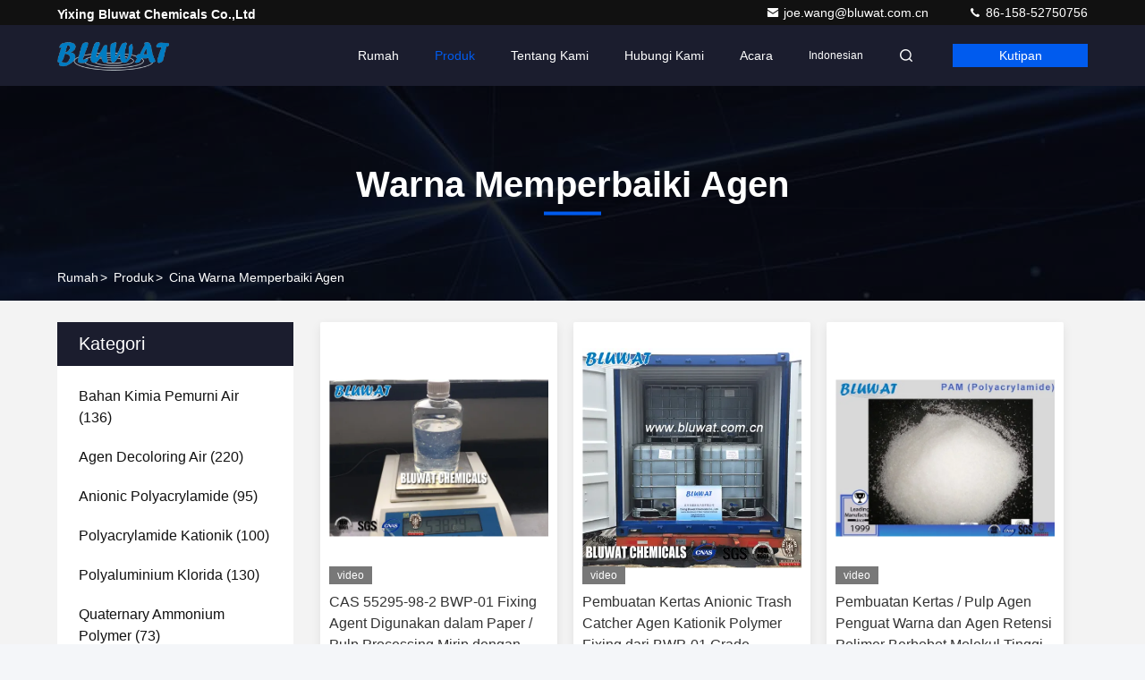

--- FILE ---
content_type: text/html
request_url: https://indonesian.waterpurifyingchemicals.com/supplier-209933-color-fixing-agent
body_size: 24839
content:

<!DOCTYPE html>
<html lang="id">
<head>
	<meta charset="utf-8">
	<meta http-equiv="X-UA-Compatible" content="IE=edge">
	<meta name="viewport" content="width=device-width, initial-scale=1.0,minimum-scale=1.0,maximum-scale=1.0,user-scalable=no">
    <title>Warna Memperbaiki Agen pabrik, beli kualitas bagus Warna Memperbaiki Agen Produk dari Tiongkok</title>
    <meta name="keywords" content="Cina Warna Memperbaiki Agen, Warna Memperbaiki Agen pabrik, Beli Warna Memperbaiki Agen, kualitas baik Warna Memperbaiki Agen" />
    <meta name="description" content="Beli harga rendah Warna Memperbaiki Agen dari Warna Memperbaiki Agen pabrik, Kami memberikan kualitas yang baik Warna Memperbaiki Agen dari Tiongkok." />
     <link rel='preload'
					  href=/photo/waterpurifyingchemicals/sitetpl/style/commonV2.css?ver=1763344938 as='style'><link type='text/css' rel='stylesheet'
					  href=/photo/waterpurifyingchemicals/sitetpl/style/commonV2.css?ver=1763344938 media='all'><meta property="og:title" content="Warna Memperbaiki Agen pabrik, beli kualitas bagus Warna Memperbaiki Agen Produk dari Tiongkok" />
<meta property="og:description" content="Beli harga rendah Warna Memperbaiki Agen dari Warna Memperbaiki Agen pabrik, Kami memberikan kualitas yang baik Warna Memperbaiki Agen dari Tiongkok." />
<meta property="og:type" content="product" />
<meta property="og:availability" content="instock" />
<meta property="og:site_name" content="Yixing bluwat chemicals co.,ltd" />
<meta property="og:url" content="https://indonesian.waterpurifyingchemicals.com/supplier-209933-color-fixing-agent" />
<meta property="og:image" content="https://indonesian.waterpurifyingchemicals.com/photo/pt16071848-easily_dissolve_color_fixing_agent_no_formaldehyde_light_yellow_liquid.jpg" />
<link rel="canonical" href="https://indonesian.waterpurifyingchemicals.com/supplier-209933-color-fixing-agent" />
<link rel="stylesheet" type="text/css" href="/js/guidefirstcommon.css" />
<link rel="stylesheet" type="text/css" href="/js/guidecommon_99709.css" />
<style type="text/css">
/*<![CDATA[*/
.consent__cookie {position: fixed;top: 0;left: 0;width: 100%;height: 0%;z-index: 100000;}.consent__cookie_bg {position: fixed;top: 0;left: 0;width: 100%;height: 100%;background: #000;opacity: .6;display: none }.consent__cookie_rel {position: fixed;bottom:0;left: 0;width: 100%;background: #fff;display: -webkit-box;display: -ms-flexbox;display: flex;flex-wrap: wrap;padding: 24px 80px;-webkit-box-sizing: border-box;box-sizing: border-box;-webkit-box-pack: justify;-ms-flex-pack: justify;justify-content: space-between;-webkit-transition: all ease-in-out .3s;transition: all ease-in-out .3s }.consent__close {position: absolute;top: 20px;right: 20px;cursor: pointer }.consent__close svg {fill: #777 }.consent__close:hover svg {fill: #000 }.consent__cookie_box {flex: 1;word-break: break-word;}.consent__warm {color: #777;font-size: 16px;margin-bottom: 12px;line-height: 19px }.consent__title {color: #333;font-size: 20px;font-weight: 600;margin-bottom: 12px;line-height: 23px }.consent__itxt {color: #333;font-size: 14px;margin-bottom: 12px;display: -webkit-box;display: -ms-flexbox;display: flex;-webkit-box-align: center;-ms-flex-align: center;align-items: center }.consent__itxt i {display: -webkit-inline-box;display: -ms-inline-flexbox;display: inline-flex;width: 28px;height: 28px;border-radius: 50%;background: #e0f9e9;margin-right: 8px;-webkit-box-align: center;-ms-flex-align: center;align-items: center;-webkit-box-pack: center;-ms-flex-pack: center;justify-content: center }.consent__itxt svg {fill: #3ca860 }.consent__txt {color: #a6a6a6;font-size: 14px;margin-bottom: 8px;line-height: 17px }.consent__btns {display: -webkit-box;display: -ms-flexbox;display: flex;-webkit-box-orient: vertical;-webkit-box-direction: normal;-ms-flex-direction: column;flex-direction: column;-webkit-box-pack: center;-ms-flex-pack: center;justify-content: center;flex-shrink: 0;}.consent__btn {width: 280px;height: 40px;line-height: 40px;text-align: center;background: #3ca860;color: #fff;border-radius: 4px;margin: 8px 0;-webkit-box-sizing: border-box;box-sizing: border-box;cursor: pointer;font-size:14px}.consent__btn:hover {background: #00823b }.consent__btn.empty {color: #3ca860;border: 1px solid #3ca860;background: #fff }.consent__btn.empty:hover {background: #3ca860;color: #fff }.open .consent__cookie_bg {display: block }.open .consent__cookie_rel {bottom: 0 }@media (max-width: 760px) {.consent__btns {width: 100%;align-items: center;}.consent__cookie_rel {padding: 20px 24px }}.consent__cookie.open {display: block;}.consent__cookie {display: none;}
/*]]>*/
</style>
<style type="text/css">
/*<![CDATA[*/
@media only screen and (max-width:640px){.contact_now_dialog .content-wrap .desc{background-image:url(/images/cta_images/bg_s.png) !important}}.contact_now_dialog .content-wrap .content-wrap_header .cta-close{background-image:url(/images/cta_images/sprite.png) !important}.contact_now_dialog .content-wrap .desc{background-image:url(/images/cta_images/bg_l.png) !important}.contact_now_dialog .content-wrap .cta-btn i{background-image:url(/images/cta_images/sprite.png) !important}.contact_now_dialog .content-wrap .head-tip img{content:url(/images/cta_images/cta_contact_now.png) !important}.cusim{background-image:url(/images/imicon/im.svg) !important}.cuswa{background-image:url(/images/imicon/wa.png) !important}.cusall{background-image:url(/images/imicon/allchat.svg) !important}
/*]]>*/
</style>
<script type="text/javascript" src="/js/guidefirstcommon.js"></script>
<script type="text/javascript">
/*<![CDATA[*/
window.isvideotpl = 1;window.detailurl = '/videoabout.html';
var colorUrl = '';var isShowGuide = 2;var showGuideColor = 0;var im_appid = 10003;var im_msg="Good day, what product are you looking for?";

var cta_cid = 6260;var use_defaulProductInfo = 1;var cta_pid = 0;var test_company = 0;var webim_domain = '';var company_type = 0;var cta_equipment = 'pc'; var setcookie = 'setwebimCookie(0,0,0)'; var whatsapplink = "https://wa.me/8615852750756?text=Hi%2C+Yixing+bluwat+chemicals+co.%2Cltd%2C+I%27m+interested+in+your+products."; function insertMeta(){var str = '<meta name="mobile-web-app-capable" content="yes" /><meta name="viewport" content="width=device-width, initial-scale=1.0" />';document.head.insertAdjacentHTML('beforeend',str);} var element = document.querySelector('a.footer_webim_a[href="/webim/webim_tab.html"]');if (element) {element.parentNode.removeChild(element);}

var colorUrl = '';
var aisearch = 0;
var selfUrl = '';
window.playerReportUrl='/vod/view_count/report';
var query_string = ["Products","Show",209933];
var g_tp = '';
var customtplcolor = 99709;
var str_chat = 'Mengobrol';
				var str_call_now = 'Hubungi sekarang.';
var str_chat_now = 'ngobrol sekarang';
var str_contact1 = 'Dapatkan Harga Terbaik';var str_chat_lang='indonesian';var str_contact2 = 'Dapatkan Harga';var str_contact2 = 'Harga Terbaik';var str_contact = 'kontak';
window.predomainsub = "";
/*]]>*/
</script>
</head>
<body>
<img src="/logo.gif" style="display:none" alt="logo"/>
<a style="display: none!important;" title="Yixing bluwat chemicals co.,ltd" class="float-inquiry" href="/contactnow.html" onclick='setinquiryCookie("{\"showproduct\":0,\"pid\":0,\"name\":\"\",\"source_url\":\"\",\"picurl\":\"\",\"propertyDetail\":[],\"username\":\"Mr. Joe Wang\",\"viewTime\":\"Login terakhir : 1 jam 04 minuts lalu\",\"subject\":\"Kirimkan saya daftar harga\",\"countrycode\":\"\"}");'></a>
<script>
var originProductInfo = '';
var originProductInfo = {"showproduct":1,"pid":"9651489","name":"CAS 55295-98-2 BWP-01 Fixing Agent Digunakan dalam Paper \/ Pulp Processing Mirip dengan K97","source_url":"\/videos-9651489-cas-55295-98-2-bwp-01-fixing-agent-used-in-paper-pulp-processing-similar-to-k97.html","picurl":"\/photo\/pd15774158-cas_55295_98_2_bwp_01_fixing_agent_used_in_paper_pulp_processing_similar_to_k97.jpg","propertyDetail":[["Merek","bahan pengikat BWP-01"],["Properti","Polimer Kationik Amonium Kuarter"],["Aplikasi","Industri Kertas dan Pulp"],["Produsen","Bahan Kimia Bluwat"]],"company_name":null,"picurl_c":"\/photo\/pc15774158-cas_55295_98_2_bwp_01_fixing_agent_used_in_paper_pulp_processing_similar_to_k97.jpg","price":"dapat dinegosiasikan","username":"Joe Wang","viewTime":"Login terakhir : 0 jam 04 minuts lalu","subject":"Apakah waktu pengiriman padaCAS 55295-98-2 BWP-01 Fixing Agent Digunakan dalam Paper \/ Pulp Processing Mirip dengan K97","countrycode":""};
var save_url = "/contactsave.html";
var update_url = "/updateinquiry.html";
var productInfo = {};
var defaulProductInfo = {};
var myDate = new Date();
var curDate = myDate.getFullYear()+'-'+(parseInt(myDate.getMonth())+1)+'-'+myDate.getDate();
var message = '';
var default_pop = 1;
var leaveMessageDialog = document.getElementsByClassName('leave-message-dialog')[0]; // 获取弹层
var _$$ = function (dom) {
    return document.querySelectorAll(dom);
};
resInfo = originProductInfo;
resInfo['name'] = resInfo['name'] || '';
defaulProductInfo.pid = resInfo['pid'];
defaulProductInfo.productName = resInfo['name'] ?? '';
defaulProductInfo.productInfo = resInfo['propertyDetail'];
defaulProductInfo.productImg = resInfo['picurl_c'];
defaulProductInfo.subject = resInfo['subject'] ?? '';
defaulProductInfo.productImgAlt = resInfo['name'] ?? '';
var inquirypopup_tmp = 1;
var message = 'Terhormat,'+'\r\n'+""+' '+trim(resInfo['name'])+", bisakah Anda mengirimkan saya detail lebih lanjut seperti jenis, ukuran, MOQ, bahan, dll."+'\r\n'+"Terima kasih!"+'\r\n'+"Menunggu jawaban Anda.";
var message_1 = 'Terhormat,'+'\r\n'+""+' '+trim(resInfo['name'])+", bisakah Anda mengirimkan saya detail lebih lanjut seperti jenis, ukuran, MOQ, bahan, dll."+'\r\n'+"Terima kasih!"+'\r\n'+"Menunggu jawaban Anda.";
var message_2 = 'Halo,'+'\r\n'+"Saya mencari"+' '+trim(resInfo['name'])+", tolong kirimkan saya harga, spesifikasi dan gambarnya."+'\r\n'+"Tanggapan cepat Anda akan sangat dihargai."+'\r\n'+"Jangan ragu untuk menghubungi saya untuk informasi lebih lanjut."+'\r\n'+"Terima kasih banyak.";
var message_3 = 'Halo,'+'\r\n'+trim(resInfo['name'])+' '+"memenuhi harapan saya."+'\r\n'+"Tolong beri saya harga terbaik dan beberapa informasi produk lainnya."+'\r\n'+"Jangan ragu untuk menghubungi saya melalui surat saya."+'\r\n'+"Terima kasih banyak.";

var message_4 = 'Terhormat,'+'\r\n'+"Berapa harga FOB pada Anda"+' '+trim(resInfo['name'])+'?'+'\r\n'+"Manakah nama port terdekat?"+'\r\n'+"Tolong balas saya secepatnya, akan lebih baik untuk membagikan informasi lebih lanjut."+'\r\n'+"Salam!";
var message_5 = 'Halo,'+'\r\n'+"Saya sangat tertarik dengan Anda"+' '+trim(resInfo['name'])+'.'+'\r\n'+"Kirimkan saya detail produk Anda."+'\r\n'+"Menantikan balasan cepat Anda."+'\r\n'+"Jangan ragu untuk menghubungi saya melalui surat."+'\r\n'+"Salam!";

var message_6 = 'Terhormat,'+'\r\n'+"Berikan informasi tentang Anda kepada kami"+' '+trim(resInfo['name'])+", seperti jenis, ukuran, bahan, dan tentunya harga terbaik."+'\r\n'+"Menantikan balasan cepat Anda."+'\r\n'+"Terima kasih!";
var message_7 = 'Terhormat,'+'\r\n'+"Bisakah Anda menyediakan"+' '+trim(resInfo['name'])+" untuk kita?"+'\r\n'+"Pertama kami ingin daftar harga dan beberapa detail produk."+'\r\n'+"Saya berharap untuk mendapatkan balasan secepatnya dan berharap untuk kerjasama."+'\r\n'+"Terima kasih banyak.";
var message_8 = 'Hai,'+'\r\n'+"Saya mencari"+' '+trim(resInfo['name'])+", tolong beri saya beberapa informasi produk yang lebih rinci."+'\r\n'+"Saya menantikan balasan Anda."+'\r\n'+"Terima kasih!";
var message_9 = 'Halo,'+'\r\n'+"Anda"+' '+trim(resInfo['name'])+" memenuhi persyaratan saya dengan sangat baik."+'\r\n'+"Kirimkan saya harga, spesifikasi, dan model serupa akan baik-baik saja."+'\r\n'+"Jangan ragu untuk mengobrol dengan saya."+'\r\n'+"Terima kasih!";
var message_10 = 'Terhormat,'+'\r\n'+"Saya ingin tahu lebih banyak tentang detail dan kutipan dari"+' '+trim(resInfo['name'])+'.'+'\r\n'+"Jangan ragu untuk menghubungi saya."+'\r\n'+"Salam!";

var r = getRandom(1,10);

defaulProductInfo.message = eval("message_"+r);
    defaulProductInfo.message = eval("message_"+r);
        var mytAjax = {

    post: function(url, data, fn) {
        var xhr = new XMLHttpRequest();
        xhr.open("POST", url, true);
        xhr.setRequestHeader("Content-Type", "application/x-www-form-urlencoded;charset=UTF-8");
        xhr.setRequestHeader("X-Requested-With", "XMLHttpRequest");
        xhr.setRequestHeader('Content-Type','text/plain;charset=UTF-8');
        xhr.onreadystatechange = function() {
            if(xhr.readyState == 4 && (xhr.status == 200 || xhr.status == 304)) {
                fn.call(this, xhr.responseText);
            }
        };
        xhr.send(data);
    },

    postform: function(url, data, fn) {
        var xhr = new XMLHttpRequest();
        xhr.open("POST", url, true);
        xhr.setRequestHeader("X-Requested-With", "XMLHttpRequest");
        xhr.onreadystatechange = function() {
            if(xhr.readyState == 4 && (xhr.status == 200 || xhr.status == 304)) {
                fn.call(this, xhr.responseText);
            }
        };
        xhr.send(data);
    }
};
/*window.onload = function(){
    leaveMessageDialog = document.getElementsByClassName('leave-message-dialog')[0];
    if (window.localStorage.recordDialogStatus=='undefined' || (window.localStorage.recordDialogStatus!='undefined' && window.localStorage.recordDialogStatus != curDate)) {
        setTimeout(function(){
            if(parseInt(inquirypopup_tmp%10) == 1){
                creatDialog(defaulProductInfo, 1);
            }
        }, 6000);
    }
};*/
function trim(str)
{
    str = str.replace(/(^\s*)/g,"");
    return str.replace(/(\s*$)/g,"");
};
function getRandom(m,n){
    var num = Math.floor(Math.random()*(m - n) + n);
    return num;
};
function strBtn(param) {

    var starattextarea = document.getElementById("textareamessage").value.length;
    var email = document.getElementById("startEmail").value;

    var default_tip = document.querySelectorAll(".watermark_container").length;
    if (20 < starattextarea && starattextarea < 3000) {
        if(default_tip>0){
            document.getElementById("textareamessage1").parentNode.parentNode.nextElementSibling.style.display = "none";
        }else{
            document.getElementById("textareamessage1").parentNode.nextElementSibling.style.display = "none";
        }

    } else {
        if(default_tip>0){
            document.getElementById("textareamessage1").parentNode.parentNode.nextElementSibling.style.display = "block";
        }else{
            document.getElementById("textareamessage1").parentNode.nextElementSibling.style.display = "block";
        }

        return;
    }

    // var re = /^([a-zA-Z0-9_-])+@([a-zA-Z0-9_-])+\.([a-zA-Z0-9_-])+/i;/*邮箱不区分大小写*/
    var re = /^[a-zA-Z0-9][\w-]*(\.?[\w-]+)*@[a-zA-Z0-9-]+(\.[a-zA-Z0-9]+)+$/i;
    if (!re.test(email)) {
        document.getElementById("startEmail").nextElementSibling.style.display = "block";
        return;
    } else {
        document.getElementById("startEmail").nextElementSibling.style.display = "none";
    }

    var subject = document.getElementById("pop_subject").value;
    var pid = document.getElementById("pop_pid").value;
    var message = document.getElementById("textareamessage").value;
    var sender_email = document.getElementById("startEmail").value;
    var tel = '';
    if (document.getElementById("tel0") != undefined && document.getElementById("tel0") != '')
        tel = document.getElementById("tel0").value;
    var form_serialize = '&tel='+tel;

    form_serialize = form_serialize.replace(/\+/g, "%2B");
    mytAjax.post(save_url,"pid="+pid+"&subject="+subject+"&email="+sender_email+"&message="+(message)+form_serialize,function(res){
        var mes = JSON.parse(res);
        if(mes.status == 200){
            var iid = mes.iid;
            document.getElementById("pop_iid").value = iid;
            document.getElementById("pop_uuid").value = mes.uuid;

            if(typeof gtag_report_conversion === "function"){
                gtag_report_conversion();//执行统计js代码
            }
            if(typeof fbq === "function"){
                fbq('track','Purchase');//执行统计js代码
            }
        }
    });
    for (var index = 0; index < document.querySelectorAll(".dialog-content-pql").length; index++) {
        document.querySelectorAll(".dialog-content-pql")[index].style.display = "none";
    };
    $('#idphonepql').val(tel);
    document.getElementById("dialog-content-pql-id").style.display = "block";
    ;
};
function twoBtnOk(param) {

    var selectgender = document.getElementById("Mr").innerHTML;
    var iid = document.getElementById("pop_iid").value;
    var sendername = document.getElementById("idnamepql").value;
    var senderphone = document.getElementById("idphonepql").value;
    var sendercname = document.getElementById("idcompanypql").value;
    var uuid = document.getElementById("pop_uuid").value;
    var gender = 2;
    if(selectgender == 'Mr.') gender = 0;
    if(selectgender == 'Mrs.') gender = 1;
    var pid = document.getElementById("pop_pid").value;
    var form_serialize = '';

        form_serialize = form_serialize.replace(/\+/g, "%2B");

    mytAjax.post(update_url,"iid="+iid+"&gender="+gender+"&uuid="+uuid+"&name="+(sendername)+"&tel="+(senderphone)+"&company="+(sendercname)+form_serialize,function(res){});

    for (var index = 0; index < document.querySelectorAll(".dialog-content-pql").length; index++) {
        document.querySelectorAll(".dialog-content-pql")[index].style.display = "none";
    };
    document.getElementById("dialog-content-pql-ok").style.display = "block";

};
function toCheckMust(name) {
    $('#'+name+'error').hide();
}
function handClidk(param) {
    var starattextarea = document.getElementById("textareamessage1").value.length;
    var email = document.getElementById("startEmail1").value;
    var default_tip = document.querySelectorAll(".watermark_container").length;
    if (20 < starattextarea && starattextarea < 3000) {
        if(default_tip>0){
            document.getElementById("textareamessage1").parentNode.parentNode.nextElementSibling.style.display = "none";
        }else{
            document.getElementById("textareamessage1").parentNode.nextElementSibling.style.display = "none";
        }

    } else {
        if(default_tip>0){
            document.getElementById("textareamessage1").parentNode.parentNode.nextElementSibling.style.display = "block";
        }else{
            document.getElementById("textareamessage1").parentNode.nextElementSibling.style.display = "block";
        }

        return;
    }

    // var re = /^([a-zA-Z0-9_-])+@([a-zA-Z0-9_-])+\.([a-zA-Z0-9_-])+/i;
    var re = /^[a-zA-Z0-9][\w-]*(\.?[\w-]+)*@[a-zA-Z0-9-]+(\.[a-zA-Z0-9]+)+$/i;
    if (!re.test(email)) {
        document.getElementById("startEmail1").nextElementSibling.style.display = "block";
        return;
    } else {
        document.getElementById("startEmail1").nextElementSibling.style.display = "none";
    }

    var subject = document.getElementById("pop_subject").value;
    var pid = document.getElementById("pop_pid").value;
    var message = document.getElementById("textareamessage1").value;
    var sender_email = document.getElementById("startEmail1").value;
    var form_serialize = tel = '';
    if (document.getElementById("tel1") != undefined && document.getElementById("tel1") != '')
        tel = document.getElementById("tel1").value;
        mytAjax.post(save_url,"email="+sender_email+"&tel="+tel+"&pid="+pid+"&message="+message+"&subject="+subject+form_serialize,function(res){

        var mes = JSON.parse(res);
        if(mes.status == 200){
            var iid = mes.iid;
            document.getElementById("pop_iid").value = iid;
            document.getElementById("pop_uuid").value = mes.uuid;
            if(typeof gtag_report_conversion === "function"){
                gtag_report_conversion();//执行统计js代码
            }
        }

    });
    for (var index = 0; index < document.querySelectorAll(".dialog-content-pql").length; index++) {
        document.querySelectorAll(".dialog-content-pql")[index].style.display = "none";
    };
    $('#idphonepql').val(tel);
    document.getElementById("dialog-content-pql-id").style.display = "block";

};
window.addEventListener('load', function () {
    $('.checkbox-wrap label').each(function(){
        if($(this).find('input').prop('checked')){
            $(this).addClass('on')
        }else {
            $(this).removeClass('on')
        }
    })
    $(document).on('click', '.checkbox-wrap label' , function(ev){
        if (ev.target.tagName.toUpperCase() != 'INPUT') {
            $(this).toggleClass('on')
        }
    })
})

function hand_video(pdata) {
    data = JSON.parse(pdata);
    productInfo.productName = data.productName;
    productInfo.productInfo = data.productInfo;
    productInfo.productImg = data.productImg;
    productInfo.subject = data.subject;

    var message = 'Terhormat,'+'\r\n'+""+' '+trim(data.productName)+", bisakah Anda mengirimkan saya lebih banyak detail seperti jenis, ukuran, jumlah, bahan, dll."+'\r\n'+"Terima kasih!"+'\r\n'+"Menunggu jawaban Anda.";

    var message = 'Terhormat,'+'\r\n'+""+' '+trim(data.productName)+", bisakah Anda mengirimkan saya detail lebih lanjut seperti jenis, ukuran, MOQ, bahan, dll."+'\r\n'+"Terima kasih!"+'\r\n'+"Menunggu jawaban Anda.";
    var message_1 = 'Terhormat,'+'\r\n'+""+' '+trim(data.productName)+", bisakah Anda mengirimkan saya detail lebih lanjut seperti jenis, ukuran, MOQ, bahan, dll."+'\r\n'+"Terima kasih!"+'\r\n'+"Menunggu jawaban Anda.";
    var message_2 = 'Halo,'+'\r\n'+"Saya mencari"+' '+trim(data.productName)+", tolong kirimkan saya harga, spesifikasi dan gambarnya."+'\r\n'+"Tanggapan cepat Anda akan sangat dihargai."+'\r\n'+"Jangan ragu untuk menghubungi saya untuk informasi lebih lanjut."+'\r\n'+"Terima kasih banyak.";
    var message_3 = 'Halo,'+'\r\n'+trim(data.productName)+' '+"memenuhi harapan saya."+'\r\n'+"Tolong beri saya harga terbaik dan beberapa informasi produk lainnya."+'\r\n'+"Jangan ragu untuk menghubungi saya melalui surat saya."+'\r\n'+"Terima kasih banyak.";

    var message_4 = 'Terhormat,'+'\r\n'+"Berapa harga FOB pada Anda"+' '+trim(data.productName)+'?'+'\r\n'+"Manakah nama port terdekat?"+'\r\n'+"Tolong balas saya secepatnya, akan lebih baik untuk membagikan informasi lebih lanjut."+'\r\n'+"Salam!";
    var message_5 = 'Halo,'+'\r\n'+"Saya sangat tertarik dengan Anda"+' '+trim(data.productName)+'.'+'\r\n'+"Kirimkan saya detail produk Anda."+'\r\n'+"Menantikan balasan cepat Anda."+'\r\n'+"Jangan ragu untuk menghubungi saya melalui surat."+'\r\n'+"Salam!";

    var message_6 = 'Terhormat,'+'\r\n'+"Berikan informasi tentang Anda kepada kami"+' '+trim(data.productName)+", seperti jenis, ukuran, bahan, dan tentunya harga terbaik."+'\r\n'+"Menantikan balasan cepat Anda."+'\r\n'+"Terima kasih!";
    var message_7 = 'Terhormat,'+'\r\n'+"Bisakah Anda menyediakan"+' '+trim(data.productName)+" untuk kita?"+'\r\n'+"Pertama kami ingin daftar harga dan beberapa detail produk."+'\r\n'+"Saya berharap untuk mendapatkan balasan secepatnya dan berharap untuk kerjasama."+'\r\n'+"Terima kasih banyak.";
    var message_8 = 'Hai,'+'\r\n'+"Saya mencari"+' '+trim(data.productName)+", tolong beri saya beberapa informasi produk yang lebih rinci."+'\r\n'+"Saya menantikan balasan Anda."+'\r\n'+"Terima kasih!";
    var message_9 = 'Halo,'+'\r\n'+"Anda"+' '+trim(data.productName)+" memenuhi persyaratan saya dengan sangat baik."+'\r\n'+"Kirimkan saya harga, spesifikasi, dan model serupa akan baik-baik saja."+'\r\n'+"Jangan ragu untuk mengobrol dengan saya."+'\r\n'+"Terima kasih!";
    var message_10 = 'Terhormat,'+'\r\n'+"Saya ingin tahu lebih banyak tentang detail dan kutipan dari"+' '+trim(data.productName)+'.'+'\r\n'+"Jangan ragu untuk menghubungi saya."+'\r\n'+"Salam!";

    var r = getRandom(1,10);

    productInfo.message = eval("message_"+r);
            if(parseInt(inquirypopup_tmp/10) == 1){
        productInfo.message = "";
    }
    productInfo.pid = data.pid;
    creatDialog(productInfo, 2);
};

function handDialog(pdata) {
    data = JSON.parse(pdata);
    productInfo.productName = data.productName;
    productInfo.productInfo = data.productInfo;
    productInfo.productImg = data.productImg;
    productInfo.subject = data.subject;

    var message = 'Terhormat,'+'\r\n'+""+' '+trim(data.productName)+", bisakah Anda mengirimkan saya lebih banyak detail seperti jenis, ukuran, jumlah, bahan, dll."+'\r\n'+"Terima kasih!"+'\r\n'+"Menunggu jawaban Anda.";

    var message = 'Terhormat,'+'\r\n'+""+' '+trim(data.productName)+", bisakah Anda mengirimkan saya detail lebih lanjut seperti jenis, ukuran, MOQ, bahan, dll."+'\r\n'+"Terima kasih!"+'\r\n'+"Menunggu jawaban Anda.";
    var message_1 = 'Terhormat,'+'\r\n'+""+' '+trim(data.productName)+", bisakah Anda mengirimkan saya detail lebih lanjut seperti jenis, ukuran, MOQ, bahan, dll."+'\r\n'+"Terima kasih!"+'\r\n'+"Menunggu jawaban Anda.";
    var message_2 = 'Halo,'+'\r\n'+"Saya mencari"+' '+trim(data.productName)+", tolong kirimkan saya harga, spesifikasi dan gambarnya."+'\r\n'+"Tanggapan cepat Anda akan sangat dihargai."+'\r\n'+"Jangan ragu untuk menghubungi saya untuk informasi lebih lanjut."+'\r\n'+"Terima kasih banyak.";
    var message_3 = 'Halo,'+'\r\n'+trim(data.productName)+' '+"memenuhi harapan saya."+'\r\n'+"Tolong beri saya harga terbaik dan beberapa informasi produk lainnya."+'\r\n'+"Jangan ragu untuk menghubungi saya melalui surat saya."+'\r\n'+"Terima kasih banyak.";

    var message_4 = 'Terhormat,'+'\r\n'+"Berapa harga FOB pada Anda"+' '+trim(data.productName)+'?'+'\r\n'+"Manakah nama port terdekat?"+'\r\n'+"Tolong balas saya secepatnya, akan lebih baik untuk membagikan informasi lebih lanjut."+'\r\n'+"Salam!";
    var message_5 = 'Halo,'+'\r\n'+"Saya sangat tertarik dengan Anda"+' '+trim(data.productName)+'.'+'\r\n'+"Kirimkan saya detail produk Anda."+'\r\n'+"Menantikan balasan cepat Anda."+'\r\n'+"Jangan ragu untuk menghubungi saya melalui surat."+'\r\n'+"Salam!";

    var message_6 = 'Terhormat,'+'\r\n'+"Berikan informasi tentang Anda kepada kami"+' '+trim(data.productName)+", seperti jenis, ukuran, bahan, dan tentunya harga terbaik."+'\r\n'+"Menantikan balasan cepat Anda."+'\r\n'+"Terima kasih!";
    var message_7 = 'Terhormat,'+'\r\n'+"Bisakah Anda menyediakan"+' '+trim(data.productName)+" untuk kita?"+'\r\n'+"Pertama kami ingin daftar harga dan beberapa detail produk."+'\r\n'+"Saya berharap untuk mendapatkan balasan secepatnya dan berharap untuk kerjasama."+'\r\n'+"Terima kasih banyak.";
    var message_8 = 'Hai,'+'\r\n'+"Saya mencari"+' '+trim(data.productName)+", tolong beri saya beberapa informasi produk yang lebih rinci."+'\r\n'+"Saya menantikan balasan Anda."+'\r\n'+"Terima kasih!";
    var message_9 = 'Halo,'+'\r\n'+"Anda"+' '+trim(data.productName)+" memenuhi persyaratan saya dengan sangat baik."+'\r\n'+"Kirimkan saya harga, spesifikasi, dan model serupa akan baik-baik saja."+'\r\n'+"Jangan ragu untuk mengobrol dengan saya."+'\r\n'+"Terima kasih!";
    var message_10 = 'Terhormat,'+'\r\n'+"Saya ingin tahu lebih banyak tentang detail dan kutipan dari"+' '+trim(data.productName)+'.'+'\r\n'+"Jangan ragu untuk menghubungi saya."+'\r\n'+"Salam!";

    var r = getRandom(1,10);
    productInfo.message = eval("message_"+r);
            if(parseInt(inquirypopup_tmp/10) == 1){
        productInfo.message = "";
    }
    productInfo.pid = data.pid;
    creatDialog(productInfo, 2);
};

function closepql(param) {

    leaveMessageDialog.style.display = 'none';
};

function closepql2(param) {

    for (var index = 0; index < document.querySelectorAll(".dialog-content-pql").length; index++) {
        document.querySelectorAll(".dialog-content-pql")[index].style.display = "none";
    };
    document.getElementById("dialog-content-pql-ok").style.display = "block";
};

function decodeHtmlEntities(str) {
    var tempElement = document.createElement('div');
    tempElement.innerHTML = str;
    return tempElement.textContent || tempElement.innerText || '';
}

function initProduct(productInfo,type){

    productInfo.productName = decodeHtmlEntities(productInfo.productName);
    productInfo.message = decodeHtmlEntities(productInfo.message);

    leaveMessageDialog = document.getElementsByClassName('leave-message-dialog')[0];
    leaveMessageDialog.style.display = "block";
    if(type == 3){
        var popinquiryemail = document.getElementById("popinquiryemail").value;
        _$$("#startEmail1")[0].value = popinquiryemail;
    }else{
        _$$("#startEmail1")[0].value = "";
    }
    _$$("#startEmail")[0].value = "";
    _$$("#idnamepql")[0].value = "";
    _$$("#idphonepql")[0].value = "";
    _$$("#idcompanypql")[0].value = "";

    _$$("#pop_pid")[0].value = productInfo.pid;
    _$$("#pop_subject")[0].value = productInfo.subject;
    
    if(parseInt(inquirypopup_tmp/10) == 1){
        productInfo.message = "";
    }

    _$$("#textareamessage1")[0].value = productInfo.message;
    _$$("#textareamessage")[0].value = productInfo.message;

    _$$("#dialog-content-pql-id .titlep")[0].innerHTML = productInfo.productName;
    _$$("#dialog-content-pql-id img")[0].setAttribute("src", productInfo.productImg);
    _$$("#dialog-content-pql-id img")[0].setAttribute("alt", productInfo.productImgAlt);

    _$$("#dialog-content-pql-id-hand img")[0].setAttribute("src", productInfo.productImg);
    _$$("#dialog-content-pql-id-hand img")[0].setAttribute("alt", productInfo.productImgAlt);
    _$$("#dialog-content-pql-id-hand .titlep")[0].innerHTML = productInfo.productName;

    if (productInfo.productInfo.length > 0) {
        var ul2, ul;
        ul = document.createElement("ul");
        for (var index = 0; index < productInfo.productInfo.length; index++) {
            var el = productInfo.productInfo[index];
            var li = document.createElement("li");
            var span1 = document.createElement("span");
            span1.innerHTML = el[0] + ":";
            var span2 = document.createElement("span");
            span2.innerHTML = el[1];
            li.appendChild(span1);
            li.appendChild(span2);
            ul.appendChild(li);

        }
        ul2 = ul.cloneNode(true);
        if (type === 1) {
            _$$("#dialog-content-pql-id .left")[0].replaceChild(ul, _$$("#dialog-content-pql-id .left ul")[0]);
        } else {
            _$$("#dialog-content-pql-id-hand .left")[0].replaceChild(ul2, _$$("#dialog-content-pql-id-hand .left ul")[0]);
            _$$("#dialog-content-pql-id .left")[0].replaceChild(ul, _$$("#dialog-content-pql-id .left ul")[0]);
        }
    };
    for (var index = 0; index < _$$("#dialog-content-pql-id .right ul li").length; index++) {
        _$$("#dialog-content-pql-id .right ul li")[index].addEventListener("click", function (params) {
            _$$("#dialog-content-pql-id .right #Mr")[0].innerHTML = this.innerHTML
        }, false)

    };

};
function closeInquiryCreateDialog() {
    document.getElementById("xuanpan_dialog_box_pql").style.display = "none";
};
function showInquiryCreateDialog() {
    document.getElementById("xuanpan_dialog_box_pql").style.display = "block";
};
function submitPopInquiry(){
    var message = document.getElementById("inquiry_message").value;
    var email = document.getElementById("inquiry_email").value;
    var subject = defaulProductInfo.subject;
    var pid = defaulProductInfo.pid;
    if (email === undefined) {
        showInquiryCreateDialog();
        document.getElementById("inquiry_email").style.border = "1px solid red";
        return false;
    };
    if (message === undefined) {
        showInquiryCreateDialog();
        document.getElementById("inquiry_message").style.border = "1px solid red";
        return false;
    };
    if (email.search(/^\w+((-\w+)|(\.\w+))*\@[A-Za-z0-9]+((\.|-)[A-Za-z0-9]+)*\.[A-Za-z0-9]+$/) == -1) {
        document.getElementById("inquiry_email").style.border= "1px solid red";
        showInquiryCreateDialog();
        return false;
    } else {
        document.getElementById("inquiry_email").style.border= "";
    };
    if (message.length < 20 || message.length >3000) {
        showInquiryCreateDialog();
        document.getElementById("inquiry_message").style.border = "1px solid red";
        return false;
    } else {
        document.getElementById("inquiry_message").style.border = "";
    };
    var tel = '';
    if (document.getElementById("tel") != undefined && document.getElementById("tel") != '')
        tel = document.getElementById("tel").value;

    mytAjax.post(save_url,"pid="+pid+"&subject="+subject+"&email="+email+"&message="+(message)+'&tel='+tel,function(res){
        var mes = JSON.parse(res);
        if(mes.status == 200){
            var iid = mes.iid;
            document.getElementById("pop_iid").value = iid;
            document.getElementById("pop_uuid").value = mes.uuid;

        }
    });
    initProduct(defaulProductInfo);
    for (var index = 0; index < document.querySelectorAll(".dialog-content-pql").length; index++) {
        document.querySelectorAll(".dialog-content-pql")[index].style.display = "none";
    };
    $('#idphonepql').val(tel);
    document.getElementById("dialog-content-pql-id").style.display = "block";

};

//带附件上传
function submitPopInquiryfile(email_id,message_id,check_sort,name_id,phone_id,company_id,attachments){

    if(typeof(check_sort) == 'undefined'){
        check_sort = 0;
    }
    var message = document.getElementById(message_id).value;
    var email = document.getElementById(email_id).value;
    var attachments = document.getElementById(attachments).value;
    if(typeof(name_id) !== 'undefined' && name_id != ""){
        var name  = document.getElementById(name_id).value;
    }
    if(typeof(phone_id) !== 'undefined' && phone_id != ""){
        var phone = document.getElementById(phone_id).value;
    }
    if(typeof(company_id) !== 'undefined' && company_id != ""){
        var company = document.getElementById(company_id).value;
    }
    var subject = defaulProductInfo.subject;
    var pid = defaulProductInfo.pid;

    if(check_sort == 0){
        if (email === undefined) {
            showInquiryCreateDialog();
            document.getElementById(email_id).style.border = "1px solid red";
            return false;
        };
        if (message === undefined) {
            showInquiryCreateDialog();
            document.getElementById(message_id).style.border = "1px solid red";
            return false;
        };

        if (email.search(/^\w+((-\w+)|(\.\w+))*\@[A-Za-z0-9]+((\.|-)[A-Za-z0-9]+)*\.[A-Za-z0-9]+$/) == -1) {
            document.getElementById(email_id).style.border= "1px solid red";
            showInquiryCreateDialog();
            return false;
        } else {
            document.getElementById(email_id).style.border= "";
        };
        if (message.length < 20 || message.length >3000) {
            showInquiryCreateDialog();
            document.getElementById(message_id).style.border = "1px solid red";
            return false;
        } else {
            document.getElementById(message_id).style.border = "";
        };
    }else{

        if (message === undefined) {
            showInquiryCreateDialog();
            document.getElementById(message_id).style.border = "1px solid red";
            return false;
        };

        if (email === undefined) {
            showInquiryCreateDialog();
            document.getElementById(email_id).style.border = "1px solid red";
            return false;
        };

        if (message.length < 20 || message.length >3000) {
            showInquiryCreateDialog();
            document.getElementById(message_id).style.border = "1px solid red";
            return false;
        } else {
            document.getElementById(message_id).style.border = "";
        };

        if (email.search(/^\w+((-\w+)|(\.\w+))*\@[A-Za-z0-9]+((\.|-)[A-Za-z0-9]+)*\.[A-Za-z0-9]+$/) == -1) {
            document.getElementById(email_id).style.border= "1px solid red";
            showInquiryCreateDialog();
            return false;
        } else {
            document.getElementById(email_id).style.border= "";
        };

    };

    mytAjax.post(save_url,"pid="+pid+"&subject="+subject+"&email="+email+"&message="+message+"&company="+company+"&attachments="+attachments,function(res){
        var mes = JSON.parse(res);
        if(mes.status == 200){
            var iid = mes.iid;
            document.getElementById("pop_iid").value = iid;
            document.getElementById("pop_uuid").value = mes.uuid;

            if(typeof gtag_report_conversion === "function"){
                gtag_report_conversion();//执行统计js代码
            }
            if(typeof fbq === "function"){
                fbq('track','Purchase');//执行统计js代码
            }
        }
    });
    initProduct(defaulProductInfo);

    if(name !== undefined && name != ""){
        _$$("#idnamepql")[0].value = name;
    }

    if(phone !== undefined && phone != ""){
        _$$("#idphonepql")[0].value = phone;
    }

    if(company !== undefined && company != ""){
        _$$("#idcompanypql")[0].value = company;
    }

    for (var index = 0; index < document.querySelectorAll(".dialog-content-pql").length; index++) {
        document.querySelectorAll(".dialog-content-pql")[index].style.display = "none";
    };
    document.getElementById("dialog-content-pql-id").style.display = "block";

};
function submitPopInquiryByParam(email_id,message_id,check_sort,name_id,phone_id,company_id){

    if(typeof(check_sort) == 'undefined'){
        check_sort = 0;
    }

    var senderphone = '';
    var message = document.getElementById(message_id).value;
    var email = document.getElementById(email_id).value;
    if(typeof(name_id) !== 'undefined' && name_id != ""){
        var name  = document.getElementById(name_id).value;
    }
    if(typeof(phone_id) !== 'undefined' && phone_id != ""){
        var phone = document.getElementById(phone_id).value;
        senderphone = phone;
    }
    if(typeof(company_id) !== 'undefined' && company_id != ""){
        var company = document.getElementById(company_id).value;
    }
    var subject = defaulProductInfo.subject;
    var pid = defaulProductInfo.pid;

    if(check_sort == 0){
        if (email === undefined) {
            showInquiryCreateDialog();
            document.getElementById(email_id).style.border = "1px solid red";
            return false;
        };
        if (message === undefined) {
            showInquiryCreateDialog();
            document.getElementById(message_id).style.border = "1px solid red";
            return false;
        };

        if (email.search(/^\w+((-\w+)|(\.\w+))*\@[A-Za-z0-9]+((\.|-)[A-Za-z0-9]+)*\.[A-Za-z0-9]+$/) == -1) {
            document.getElementById(email_id).style.border= "1px solid red";
            showInquiryCreateDialog();
            return false;
        } else {
            document.getElementById(email_id).style.border= "";
        };
        if (message.length < 20 || message.length >3000) {
            showInquiryCreateDialog();
            document.getElementById(message_id).style.border = "1px solid red";
            return false;
        } else {
            document.getElementById(message_id).style.border = "";
        };
    }else{

        if (message === undefined) {
            showInquiryCreateDialog();
            document.getElementById(message_id).style.border = "1px solid red";
            return false;
        };

        if (email === undefined) {
            showInquiryCreateDialog();
            document.getElementById(email_id).style.border = "1px solid red";
            return false;
        };

        if (message.length < 20 || message.length >3000) {
            showInquiryCreateDialog();
            document.getElementById(message_id).style.border = "1px solid red";
            return false;
        } else {
            document.getElementById(message_id).style.border = "";
        };

        if (email.search(/^\w+((-\w+)|(\.\w+))*\@[A-Za-z0-9]+((\.|-)[A-Za-z0-9]+)*\.[A-Za-z0-9]+$/) == -1) {
            document.getElementById(email_id).style.border= "1px solid red";
            showInquiryCreateDialog();
            return false;
        } else {
            document.getElementById(email_id).style.border= "";
        };

    };

    var productsku = "";
    if($("#product_sku").length > 0){
        productsku = $("#product_sku").html();
    }

    mytAjax.post(save_url,"tel="+senderphone+"&pid="+pid+"&subject="+subject+"&email="+email+"&message="+message+"&messagesku="+encodeURI(productsku),function(res){
        var mes = JSON.parse(res);
        if(mes.status == 200){
            var iid = mes.iid;
            document.getElementById("pop_iid").value = iid;
            document.getElementById("pop_uuid").value = mes.uuid;

            if(typeof gtag_report_conversion === "function"){
                gtag_report_conversion();//执行统计js代码
            }
            if(typeof fbq === "function"){
                fbq('track','Purchase');//执行统计js代码
            }
        }
    });
    initProduct(defaulProductInfo);

    if(name !== undefined && name != ""){
        _$$("#idnamepql")[0].value = name;
    }

    if(phone !== undefined && phone != ""){
        _$$("#idphonepql")[0].value = phone;
    }

    if(company !== undefined && company != ""){
        _$$("#idcompanypql")[0].value = company;
    }

    for (var index = 0; index < document.querySelectorAll(".dialog-content-pql").length; index++) {
        document.querySelectorAll(".dialog-content-pql")[index].style.display = "none";

    };
    document.getElementById("dialog-content-pql-id").style.display = "block";

};

function creat_videoDialog(productInfo, type) {

    if(type == 1){
        if(default_pop != 1){
            return false;
        }
        window.localStorage.recordDialogStatus = curDate;
    }else{
        default_pop = 0;
    }
    initProduct(productInfo, type);
    if (type === 1) {
        // 自动弹出
        for (var index = 0; index < document.querySelectorAll(".dialog-content-pql").length; index++) {

            document.querySelectorAll(".dialog-content-pql")[index].style.display = "none";
        };
        document.getElementById("dialog-content-pql").style.display = "block";
    } else {
        // 手动弹出
        for (var index = 0; index < document.querySelectorAll(".dialog-content-pql").length; index++) {
            document.querySelectorAll(".dialog-content-pql")[index].style.display = "none";
        };
        document.getElementById("dialog-content-pql-id-hand").style.display = "block";
    }
}

function creatDialog(productInfo, type) {

    if(type == 1){
        if(default_pop != 1){
            return false;
        }
        window.localStorage.recordDialogStatus = curDate;
    }else{
        default_pop = 0;
    }
    initProduct(productInfo, type);
    if (type === 1) {
        // 自动弹出
        for (var index = 0; index < document.querySelectorAll(".dialog-content-pql").length; index++) {

            document.querySelectorAll(".dialog-content-pql")[index].style.display = "none";
        };
        document.getElementById("dialog-content-pql").style.display = "block";
    } else {
        // 手动弹出
        for (var index = 0; index < document.querySelectorAll(".dialog-content-pql").length; index++) {
            document.querySelectorAll(".dialog-content-pql")[index].style.display = "none";
        };
        document.getElementById("dialog-content-pql-id-hand").style.display = "block";
    }
}

//带邮箱信息打开询盘框 emailtype=1表示带入邮箱
function openDialog(emailtype){
    var type = 2;//不带入邮箱，手动弹出
    if(emailtype == 1){
        var popinquiryemail = document.getElementById("popinquiryemail").value;
        // var re = /^([a-zA-Z0-9_-])+@([a-zA-Z0-9_-])+\.([a-zA-Z0-9_-])+/i;
        var re = /^[a-zA-Z0-9][\w-]*(\.?[\w-]+)*@[a-zA-Z0-9-]+(\.[a-zA-Z0-9]+)+$/i;
        if (!re.test(popinquiryemail)) {
            //前端提示样式;
            showInquiryCreateDialog();
            document.getElementById("popinquiryemail").style.border = "1px solid red";
            return false;
        } else {
            //前端提示样式;
        }
        var type = 3;
    }
    creatDialog(defaulProductInfo,type);
}

//上传附件
function inquiryUploadFile(){
    var fileObj = document.querySelector("#fileId").files[0];
    //构建表单数据
    var formData = new FormData();
    var filesize = fileObj.size;
    if(filesize > 10485760 || filesize == 0) {
        document.getElementById("filetips").style.display = "block";
        return false;
    }else {
        document.getElementById("filetips").style.display = "none";
    }
    formData.append('popinquiryfile', fileObj);
    document.getElementById("quotefileform").reset();
    var save_url = "/inquiryuploadfile.html";
    mytAjax.postform(save_url,formData,function(res){
        var mes = JSON.parse(res);
        if(mes.status == 200){
            document.getElementById("uploader-file-info").innerHTML = document.getElementById("uploader-file-info").innerHTML + "<span class=op>"+mes.attfile.name+"<a class=delatt id=att"+mes.attfile.id+" onclick=delatt("+mes.attfile.id+");>Delete</a></span>";
            var nowattachs = document.getElementById("attachments").value;
            if( nowattachs !== ""){
                var attachs = JSON.parse(nowattachs);
                attachs[mes.attfile.id] = mes.attfile;
            }else{
                var attachs = {};
                attachs[mes.attfile.id] = mes.attfile;
            }
            document.getElementById("attachments").value = JSON.stringify(attachs);
        }
    });
}
//附件删除
function delatt(attid)
{
    var nowattachs = document.getElementById("attachments").value;
    if( nowattachs !== ""){
        var attachs = JSON.parse(nowattachs);
        if(attachs[attid] == ""){
            return false;
        }
        var formData = new FormData();
        var delfile = attachs[attid]['filename'];
        var save_url = "/inquirydelfile.html";
        if(delfile != "") {
            formData.append('delfile', delfile);
            mytAjax.postform(save_url, formData, function (res) {
                if(res !== "") {
                    var mes = JSON.parse(res);
                    if (mes.status == 200) {
                        delete attachs[attid];
                        document.getElementById("attachments").value = JSON.stringify(attachs);
                        var s = document.getElementById("att"+attid);
                        s.parentNode.remove();
                    }
                }
            });
        }
    }else{
        return false;
    }
}

</script>
<div class="leave-message-dialog" style="display: none">
<style>
    .leave-message-dialog .close:before, .leave-message-dialog .close:after{
        content:initial;
    }
</style>
<div class="dialog-content-pql" id="dialog-content-pql" style="display: none">
    <span class="close" onclick="closepql()"><img src="/images/close.png" alt="close"></span>
    <div class="title">
        <p class="firstp-pql">Tinggalkan pesan</p>
        <p class="lastp-pql">Kami akan segera menghubungi Anda kembali!</p>
    </div>
    <div class="form">
        <div class="textarea">
            <textarea style='font-family: robot;'  name="" id="textareamessage" cols="30" rows="10" style="margin-bottom:14px;width:100%"
                placeholder="Silakan masukkan detail pertanyaan Anda."></textarea>
        </div>
        <p class="error-pql"> <span class="icon-pql"><img src="/images/error.png" alt="Yixing bluwat chemicals co.,ltd"></span> Pesan Anda harus antara 20-3.000 karakter!</p>
        <input id="startEmail" type="text" placeholder="Masukkan E-mail" onkeydown="if(event.keyCode === 13){ strBtn();}">
        <p class="error-pql"><span class="icon-pql"><img src="/images/error.png" alt="Yixing bluwat chemicals co.,ltd"></span> Silakan periksa email Anda! </p>
                <div class="operations">
            <div class='btn' id="submitStart" type="submit" onclick="strBtn()">Kirimkan</div>
        </div>
            </div>
</div>
<div class="dialog-content-pql dialog-content-pql-id" id="dialog-content-pql-id" style="display:none">
        <span class="close" onclick="closepql2()"><svg t="1648434466530" class="icon" viewBox="0 0 1024 1024" version="1.1" xmlns="http://www.w3.org/2000/svg" p-id="2198" width="16" height="16"><path d="M576 512l277.333333 277.333333-64 64-277.333333-277.333333L234.666667 853.333333 170.666667 789.333333l277.333333-277.333333L170.666667 234.666667 234.666667 170.666667l277.333333 277.333333L789.333333 170.666667 853.333333 234.666667 576 512z" fill="#444444" p-id="2199"></path></svg></span>
    <div class="left">
        <div class="img"><img></div>
        <p class="titlep"></p>
        <ul> </ul>
    </div>
    <div class="right">
                <p class="title">Lebih banyak informasi memfasilitasi komunikasi yang lebih baik.</p>
                <div style="position: relative;">
            <div class="mr"> <span id="Mr">Bapak</span>
                <ul>
                    <li>Bapak</li>
                    <li>Nyonya</li>
                </ul>
            </div>
            <input style="text-indent: 80px;" type="text" id="idnamepql" placeholder="Masukkan nama Anda">
        </div>
        <input type="text"  id="idphonepql"  placeholder="Nomor telepon">
        <input type="text" id="idcompanypql"  placeholder="perusahaan" onkeydown="if(event.keyCode === 13){ twoBtnOk();}">
                <div class="btn form_new" id="twoBtnOk" onclick="twoBtnOk()">baik</div>
    </div>
</div>

<div class="dialog-content-pql dialog-content-pql-ok" id="dialog-content-pql-ok" style="display:none">
        <span class="close" onclick="closepql()"><svg t="1648434466530" class="icon" viewBox="0 0 1024 1024" version="1.1" xmlns="http://www.w3.org/2000/svg" p-id="2198" width="16" height="16"><path d="M576 512l277.333333 277.333333-64 64-277.333333-277.333333L234.666667 853.333333 170.666667 789.333333l277.333333-277.333333L170.666667 234.666667 234.666667 170.666667l277.333333 277.333333L789.333333 170.666667 853.333333 234.666667 576 512z" fill="#444444" p-id="2199"></path></svg></span>
    <div class="duihaook"></div>
        <p class="title">Berhasil dikirim!</p>
        <p class="p1" style="text-align: center; font-size: 18px; margin-top: 14px;">Kami akan segera menghubungi Anda kembali!</p>
    <div class="btn" onclick="closepql()" id="endOk" style="margin: 0 auto;margin-top: 50px;">baik</div>
</div>
<div class="dialog-content-pql dialog-content-pql-id dialog-content-pql-id-hand" id="dialog-content-pql-id-hand"
    style="display:none">
     <input type="hidden" name="pop_pid" id="pop_pid" value="0">
     <input type="hidden" name="pop_subject" id="pop_subject" value="">
     <input type="hidden" name="pop_iid" id="pop_iid" value="0">
     <input type="hidden" name="pop_uuid" id="pop_uuid" value="0">
        <span class="close" onclick="closepql()"><svg t="1648434466530" class="icon" viewBox="0 0 1024 1024" version="1.1" xmlns="http://www.w3.org/2000/svg" p-id="2198" width="16" height="16"><path d="M576 512l277.333333 277.333333-64 64-277.333333-277.333333L234.666667 853.333333 170.666667 789.333333l277.333333-277.333333L170.666667 234.666667 234.666667 170.666667l277.333333 277.333333L789.333333 170.666667 853.333333 234.666667 576 512z" fill="#444444" p-id="2199"></path></svg></span>
    <div class="left">
        <div class="img"><img></div>
        <p class="titlep"></p>
        <ul> </ul>
    </div>
    <div class="right" style="float:right">
                <div class="title">
            <p class="firstp-pql">Tinggalkan pesan</p>
            <p class="lastp-pql">Kami akan segera menghubungi Anda kembali!</p>
        </div>
                <div class="form">
            <div class="textarea">
                <textarea style='font-family: robot;' name="message" id="textareamessage1" cols="30" rows="10"
                    placeholder="Silakan masukkan detail pertanyaan Anda."></textarea>
            </div>
            <p class="error-pql"> <span class="icon-pql"><img src="/images/error.png" alt="Yixing bluwat chemicals co.,ltd"></span> Pesan Anda harus antara 20-3.000 karakter!</p>

                            <input style="display:none" id="tel1" name="tel" type="text" oninput="value=value.replace(/[^0-9_+-]/g,'');" placeholder="Nomor telepon">
                        <input id='startEmail1' name='email' data-type='1' type='text'
                   placeholder="Masukkan E-mail"
                   onkeydown='if(event.keyCode === 13){ handClidk();}'>
            
            <p class='error-pql'><span class='icon-pql'>
                    <img src="/images/error.png" alt="Yixing bluwat chemicals co.,ltd"></span> Silakan periksa email Anda!            </p>

            <div class="operations">
                <div class='btn' id="submitStart1" type="submit" onclick="handClidk()">Kirimkan</div>
            </div>
        </div>
    </div>
</div>
</div>
<div id="xuanpan_dialog_box_pql" class="xuanpan_dialog_box_pql"
    style="display:none;background:rgba(0,0,0,.6);width:100%;height:100%;position: fixed;top:0;left:0;z-index: 999999;">
    <div class="box_pql"
      style="width:526px;height:206px;background:rgba(255,255,255,1);opacity:1;border-radius:4px;position: absolute;left: 50%;top: 50%;transform: translate(-50%,-50%);">
      <div onclick="closeInquiryCreateDialog()" class="close close_create_dialog"
        style="cursor: pointer;height:42px;width:40px;float:right;padding-top: 16px;"><span
          style="display: inline-block;width: 25px;height: 2px;background: rgb(114, 114, 114);transform: rotate(45deg); "><span
            style="display: block;width: 25px;height: 2px;background: rgb(114, 114, 114);transform: rotate(-90deg); "></span></span>
      </div>
      <div
        style="height: 72px; overflow: hidden; text-overflow: ellipsis; display:-webkit-box;-ebkit-line-clamp: 3;-ebkit-box-orient: vertical; margin-top: 58px; padding: 0 84px; font-size: 18px; color: rgba(51, 51, 51, 1); text-align: center; ">
        Silahkan tinggalkan email yang benar dan persyaratan rinci (20-3.000 karakter).</div>
      <div onclick="closeInquiryCreateDialog()" class="close_create_dialog"
        style="width: 139px; height: 36px; background: rgba(253, 119, 34, 1); border-radius: 4px; margin: 16px auto; color: rgba(255, 255, 255, 1); font-size: 18px; line-height: 36px; text-align: center;">
        baik</div>
    </div>
</div>
<style type="text/css">.vr-asidebox {position: fixed; bottom: 290px; left: 16px; width: 160px; height: 90px; background: #eee; overflow: hidden; border: 4px solid rgba(4, 120, 237, 0.24); box-shadow: 0px 8px 16px rgba(0, 0, 0, 0.08); border-radius: 8px; display: none; z-index: 1000; } .vr-small {position: fixed; bottom: 290px; left: 16px; width: 72px; height: 90px; background: url(/images/ctm_icon_vr.png) no-repeat center; background-size: 69.5px; overflow: hidden; display: none; cursor: pointer; z-index: 1000; display: block; text-decoration: none; } .vr-group {position: relative; } .vr-animate {width: 160px; height: 90px; background: #eee; position: relative; } .js-marquee {/*margin-right: 0!important;*/ } .vr-link {position: absolute; top: 0; left: 0; width: 100%; height: 100%; display: none; } .vr-mask {position: absolute; top: 0px; left: 0px; width: 100%; height: 100%; display: block; background: #000; opacity: 0.4; } .vr-jump {position: absolute; top: 0px; left: 0px; width: 100%; height: 100%; display: block; background: url(/images/ctm_icon_see.png) no-repeat center center; background-size: 34px; font-size: 0; } .vr-close {position: absolute; top: 50%; right: 0px; width: 16px; height: 20px; display: block; transform: translate(0, -50%); background: rgba(255, 255, 255, 0.6); border-radius: 4px 0px 0px 4px; cursor: pointer; } .vr-close i {position: absolute; top: 0px; left: 0px; width: 100%; height: 100%; display: block; background: url(/images/ctm_icon_left.png) no-repeat center center; background-size: 16px; } .vr-group:hover .vr-link {display: block; } .vr-logo {position: absolute; top: 4px; left: 4px; width: 50px; height: 14px; background: url(/images/ctm_icon_vrshow.png) no-repeat; background-size: 48px; }
</style>

<div data-head='head'>
<div class="header_p_99709">
  <div class="header_p_main">
    <div class="header_p_left ecer-ellipsis">Yixing bluwat chemicals co.,ltd</div>
    <div class="header_p_right">
      <a class="header_p_a header_p_a1" title="Yixing bluwat chemicals co.,ltd" href="mailto:joe.wang@bluwat.com.cn">
        <i class="feitian ft-contact2"></i>joe.wang@bluwat.com.cn
      </a>
      <a class="header_p_a" title="Yixing bluwat chemicals co.,ltd" href="tel:86-158-52750756">
        <i class="feitian ft-phone1"></i> 86-158-52750756
      </a>
    </div>
  </div>
  <div class="header_p_main2">
    <div
      class="header_p_logo image-all ecer-flex ecer-flex-align ecer-flex-start">
      <svg
        t="1678689866105"
        class="icon"
        viewBox="0 0 1024 1024"
        version="1.1"
        xmlns="http://www.w3.org/2000/svg"
        p-id="8460"
        width="36"
        height="36">
        <path
          d="M196.266667 277.333333h635.733333c17.066667 0 34.133333-12.8 34.133333-34.133333s-17.066667-29.866667-38.4-29.866667H196.266667c-21.333333 0-34.133333 17.066667-34.133334 34.133334s12.8 29.866667 34.133334 29.866666zM827.733333 477.866667H196.266667c-17.066667 0-34.133333 12.8-34.133334 34.133333s12.8 34.133333 34.133334 34.133333h635.733333c17.066667 0 34.133333-12.8 34.133333-34.133333s-17.066667-34.133333-38.4-34.133333zM827.733333 746.666667H196.266667c-17.066667 0-34.133333 12.8-34.133334 34.133333s12.8 29.866667 34.133334 29.866667h635.733333c17.066667 0 34.133333-12.8 34.133333-34.133334s-17.066667-29.866667-38.4-29.866666z"
          fill="#ffffff"
          p-id="8461"></path>
      </svg>
      <a href="/" title="Yixing bluwat chemicals co.,ltd">
             <img
        src="/logo.gif" alt="Yixing bluwat chemicals co.,ltd"
      />
        </a>
    </div>
    
    
    
    
    <div class="header_p_right">
      <div class="p_sub ecer-flex">
                                                         
                      <div class="p_item p_child_item">
              <a class="p_item  level1-a 
                                                                                                                                                                                                                        "   href="/" title="Rumah">
                              Rumah
                            </a>
                            
                
                                       </div>
                                                         
                      <div class="p_item p_child_item">
              <a class="p_item  level1-a 
                          active1
            "   href="/products.html" title="Produk">
                              Produk
                            </a>
                            <div class="p_child">
                
                                  <!-- 二级 -->
                  <div class="p_child_item">
                      <a class="level2-a ecer-ellipsis " href=/supplier-103526-water-purifying-chemicals title="Kualitas Bahan Kimia Pemurni Air pabrik"><span class="main-a">Bahan Kimia Pemurni Air</span>
                                            </a>
                                        </div>
                                    <!-- 二级 -->
                  <div class="p_child_item">
                      <a class="level2-a ecer-ellipsis " href=/supplier-103529-water-decoloring-agent title="Kualitas Agen Decoloring Air pabrik"><span class="main-a">Agen Decoloring Air</span>
                                            </a>
                                        </div>
                                    <!-- 二级 -->
                  <div class="p_child_item">
                      <a class="level2-a ecer-ellipsis " href=/supplier-103515-anionic-polyacrylamide title="Kualitas Anionic Polyacrylamide pabrik"><span class="main-a">Anionic Polyacrylamide</span>
                                            </a>
                                        </div>
                                    <!-- 二级 -->
                  <div class="p_child_item">
                      <a class="level2-a ecer-ellipsis " href=/supplier-103516-cationic-polyacrylamide title="Kualitas Polyacrylamide kationik pabrik"><span class="main-a">Polyacrylamide kationik</span>
                                            </a>
                                        </div>
                                    <!-- 二级 -->
                  <div class="p_child_item">
                      <a class="level2-a ecer-ellipsis " href=/supplier-103525-polyaluminium-chloride title="Kualitas polyaluminium klorida pabrik"><span class="main-a">polyaluminium klorida</span>
                                            </a>
                                        </div>
                                    <!-- 二级 -->
                  <div class="p_child_item">
                      <a class="level2-a ecer-ellipsis " href=/supplier-103528-quaternary-ammonium-polymer title="Kualitas Quaternary Ammonium Polymer pabrik"><span class="main-a">Quaternary Ammonium Polymer</span>
                                            </a>
                                        </div>
                                    <!-- 二级 -->
                  <div class="p_child_item">
                      <a class="level2-a ecer-ellipsis " href=/supplier-103517-nonionic-polyacrylamide title="Kualitas poliakrilamida nonionik pabrik"><span class="main-a">poliakrilamida nonionik</span>
                                            </a>
                                        </div>
                                    <!-- 二级 -->
                  <div class="p_child_item">
                      <a class="level2-a ecer-ellipsis " href=/supplier-103518-color-removal-chemical title="Kualitas Warna Penghapusan Kimia pabrik"><span class="main-a">Warna Penghapusan Kimia</span>
                                            </a>
                                        </div>
                                    <!-- 二级 -->
                  <div class="p_child_item">
                      <a class="level2-a ecer-ellipsis " href=/supplier-103523-drilling-mud-additives title="Kualitas Pengeboran Aditif Lumpur pabrik"><span class="main-a">Pengeboran Aditif Lumpur</span>
                                            </a>
                                        </div>
                                    <!-- 二级 -->
                  <div class="p_child_item">
                      <a class="level2-a ecer-ellipsis " href=/supplier-103519-dicyandiamide-formaldehyde-resin title="Kualitas Dicyandiamide Formaldehyde Resin pabrik"><span class="main-a">Dicyandiamide Formaldehyde Resin</span>
                                            </a>
                                        </div>
                                    <!-- 二级 -->
                  <div class="p_child_item">
                      <a class="level2-a ecer-ellipsis " href=/supplier-103527-polyelectrolyte-flocculant title="Kualitas Polyelectrolyte Flocculant pabrik"><span class="main-a">Polyelectrolyte Flocculant</span>
                                            </a>
                                        </div>
                                    <!-- 二级 -->
                  <div class="p_child_item">
                      <a class="level2-a ecer-ellipsis " href=/supplier-103520-ferric-sulphate title="Kualitas Ferric Sulphate pabrik"><span class="main-a">Ferric Sulphate</span>
                                            </a>
                                        </div>
                                    <!-- 二级 -->
                  <div class="p_child_item">
                      <a class="level2-a ecer-ellipsis active2" href=/supplier-209933-color-fixing-agent title="Kualitas Warna Memperbaiki Agen pabrik"><span class="main-a">Warna Memperbaiki Agen</span>
                                            </a>
                                        </div>
                                    <!-- 二级 -->
                  <div class="p_child_item">
                      <a class="level2-a ecer-ellipsis " href=/supplier-209934-coagulant-and-flocculant title="Kualitas Koagulan Dan Flokulan pabrik"><span class="main-a">Koagulan Dan Flokulan</span>
                                            </a>
                                        </div>
                                    <!-- 二级 -->
                  <div class="p_child_item">
                      <a class="level2-a ecer-ellipsis " href=/supplier-4225830-plant-based-deodorant title="Kualitas Deodoran Berbasis Tumbuhan pabrik"><span class="main-a">Deodoran Berbasis Tumbuhan</span>
                                            </a>
                                        </div>
                                    <!-- 二级 -->
                  <div class="p_child_item">
                      <a class="level2-a ecer-ellipsis " href=/supplier-4759866-anti-foaming-chemicals title="Kualitas Bahan Kimia Anti-Pencemaran pabrik"><span class="main-a">Bahan Kimia Anti-Pencemaran</span>
                                            </a>
                                        </div>
                                    <!-- 二级 -->
                  <div class="p_child_item">
                      <a class="level2-a ecer-ellipsis " href=/supplier-4787685-chemical-demulsifier title="Kualitas Demulsifier Kimia pabrik"><span class="main-a">Demulsifier Kimia</span>
                                            </a>
                                        </div>
                                </div>
                            
                
                                       </div>
                                                         
                      <div class="p_item p_child_item">
              <a class="p_item  level1-a 
                                                                                                                                                                                                                        "   href="/aboutus.html" title="Tentang kami">
                              Tentang kami
                            </a>
                            
                
                            <div class="p_child">
                                                                                
                                                                                                
                                                                  <div class="p_child_item ">
                    <a class="" href="/aboutus.html" title="Tentang kita">Profil Perusahaan</a>
                  </div>
                                                                
                                                                                <div class="p_child_item">
                  <a class="" href="/factory.html" title="Wisata pabrik">Tur Pabrik</a>
                </div>
                                                
                                                                                                <div class="p_child_item">
                  <a class="level2-a " href="/quality.html" title="Kontrol kualitas">Kontrol kualitas</a>
                </div>
                                
                                                                                                
                                                                                                
                                              </div>
                                       </div>
                                                                                                                             
                      <div class="p_item p_child_item">
              <a class="p_item  level1-a 
                                                                                                                                                                                                                        "   href="/contactus.html" title="Hubungi kami">
                              Hubungi kami
                            </a>
                            
                
                                       </div>
                                                         
                      <div class="p_item p_child_item">
              <a class="p_item  level1-a 
                                                                                                                                                                                                                        "   href="/news.html" title="Berita">
                              Acara
                            </a>
                            
                
                                           <!-- 一级 -->
              <div class="p_child">
                                
                                     
                                        
                    
                 
                                
                                     
                                        
                    
                 
                                
                                     
                                        
                    
                 
                                
                                     
                                        
                    
                 
                                
                                     
                                        
                    
                 
                                
                                     
                                        
                    
                 
                                
                                         <div class="p_child_item">
                      <a class="level2-a " href="/news.html" title="Berita">Berita</a>
                    </div>
                                    
                                          <div class="p_child_item">
                      <a class="level2-a " href="/cases.html" title="Kasing">Kasus</a>
                    </div>
                                        
                    
                 
                              </div>
              <!-- 一级 -->
                      </div>
           
                    
        <div class="p_item p_child_item p_serch english">
          <div class="p_country"> indonesian</div>
          <div class="icon_country feitian ft-language2"></div>
          <!-- 一级 -->
            <div class="p_child english_box">
                                <div class="p_child_item en"  dataused="bahasa inggris">
                  
                  <a href="https://www.waterpurifyingchemicals.com/supplier-209933-color-fixing-agent" title="english" class="home_langs">english</a>
                </div>
                                <div class="p_child_item fr"  dataused="bahasa Prancis">
                  
                  <a href="https://french.waterpurifyingchemicals.com/supplier-209933-color-fixing-agent" title="français" class="home_langs">français</a>
                </div>
                                <div class="p_child_item de"  dataused="Bahasa Jerman">
                  
                  <a href="https://german.waterpurifyingchemicals.com/supplier-209933-color-fixing-agent" title="Deutsch" class="home_langs">Deutsch</a>
                </div>
                                <div class="p_child_item it"  dataused="Bahasa Italia">
                  
                  <a href="https://italian.waterpurifyingchemicals.com/supplier-209933-color-fixing-agent" title="Italiano" class="home_langs">Italiano</a>
                </div>
                                <div class="p_child_item ru"  dataused="">
                  
                  <a href="https://russian.waterpurifyingchemicals.com/supplier-209933-color-fixing-agent" title="Русский" class="home_langs">Русский</a>
                </div>
                                <div class="p_child_item es"  dataused="Bahasa Spanyol">
                  
                  <a href="https://spanish.waterpurifyingchemicals.com/supplier-209933-color-fixing-agent" title="Español" class="home_langs">Español</a>
                </div>
                                <div class="p_child_item pt"  dataused="bahasa portugis">
                  
                  <a href="https://portuguese.waterpurifyingchemicals.com/supplier-209933-color-fixing-agent" title="português" class="home_langs">português</a>
                </div>
                                <div class="p_child_item nl"  dataused="Bahasa Belanda">
                  
                  <a href="https://dutch.waterpurifyingchemicals.com/supplier-209933-color-fixing-agent" title="Nederlandse" class="home_langs">Nederlandse</a>
                </div>
                                <div class="p_child_item el"  dataused="">
                  
                  <a href="https://greek.waterpurifyingchemicals.com/supplier-209933-color-fixing-agent" title="ελληνικά" class="home_langs">ελληνικά</a>
                </div>
                                <div class="p_child_item ja"  dataused="">
                  
                  <a href="https://japanese.waterpurifyingchemicals.com/supplier-209933-color-fixing-agent" title="日本語" class="home_langs">日本語</a>
                </div>
                                <div class="p_child_item ko"  dataused="">
                  
                  <a href="https://korean.waterpurifyingchemicals.com/supplier-209933-color-fixing-agent" title="한국" class="home_langs">한국</a>
                </div>
                                <div class="p_child_item ar"  dataused="">
                  
                  <a href="https://arabic.waterpurifyingchemicals.com/supplier-209933-color-fixing-agent" title="العربية" class="home_langs">العربية</a>
                </div>
                                <div class="p_child_item hi"  dataused="">
                  
                  <a href="https://hindi.waterpurifyingchemicals.com/supplier-209933-color-fixing-agent" title="हिन्दी" class="home_langs">हिन्दी</a>
                </div>
                                <div class="p_child_item tr"  dataused="Türkçe">
                  
                  <a href="https://turkish.waterpurifyingchemicals.com/supplier-209933-color-fixing-agent" title="Türkçe" class="home_langs">Türkçe</a>
                </div>
                                <div class="p_child_item id"  dataused="Indonesia">
                  
                  <a href="https://indonesian.waterpurifyingchemicals.com/supplier-209933-color-fixing-agent" title="indonesia" class="home_langs">indonesia</a>
                </div>
                                <div class="p_child_item vi"  dataused="tiếng Việt">
                  
                  <a href="https://vietnamese.waterpurifyingchemicals.com/supplier-209933-color-fixing-agent" title="tiếng Việt" class="home_langs">tiếng Việt</a>
                </div>
                                <div class="p_child_item th"  dataused="">
                  
                  <a href="https://thai.waterpurifyingchemicals.com/supplier-209933-color-fixing-agent" title="ไทย" class="home_langs">ไทย</a>
                </div>
                                <div class="p_child_item bn"  dataused="">
                  
                  <a href="https://bengali.waterpurifyingchemicals.com/supplier-209933-color-fixing-agent" title="বাংলা" class="home_langs">বাংলা</a>
                </div>
                                <div class="p_child_item fa"  dataused="">
                  
                  <a href="https://persian.waterpurifyingchemicals.com/supplier-209933-color-fixing-agent" title="فارسی" class="home_langs">فارسی</a>
                </div>
                                <div class="p_child_item pl"  dataused="polski">
                  
                  <a href="https://polish.waterpurifyingchemicals.com/supplier-209933-color-fixing-agent" title="polski" class="home_langs">polski</a>
                </div>
                            </div>
            <!-- 一级 -->
        </div>
        <div class="p_item p_serch serchiput">
          <span class="feitian ft-search1"></span>
          <form
            id="formSearch"
            method="POST"
            onsubmit="return jsWidgetSearch(this,'');">
            <div class="p_search_input">
              <input
                onchange="(e)=>{ e.stopPropagation();}"
                type="text"
                name="keyword"
                placeholder="Mencari" />
                
                <div class="boxsearch"></div>
            </div>
          </form>
        </div>
        
            <a  class="p_item p_quote" href='/contactnow.html' title="kutipan" onclick='setinquiryCookie("{\"showproduct\":0,\"pid\":0,\"name\":\"\",\"source_url\":\"\",\"picurl\":\"\",\"propertyDetail\":[],\"username\":\"Mr. Joe Wang\",\"viewTime\":\"Login terakhir : 3 jam 04 minuts lalu\",\"subject\":\"Tolong beri kami informasi spesifik tentang produk Anda\",\"countrycode\":\"\"}");'>kutipan</a>
       
      </div>
    </div>
  </div>
  
  
  
  
  
  <div class="header_fixed">
    <div class="header_p_box">
      <div class="ecer-ellipsis email_p">
        <a class="header_p_a" title="iconfont" href="mailto:joe.wang@bluwat.com.cn">
          <i class="feitian ft-contact2"></i> joe.wang@bluwat.com.cn
        </a>
      </div>
      <div class="logo_p ecer-flex ecer-flex-align ecer-flex-space-between">
       
       <a class="imglogo" href="/" title="Rumah">
            <img src="/logo.gif" alt="Yixing bluwat chemicals co.,ltd" /> 
        </a>
        <i class="feitian ft-close2"></i>
      </div>
      <div class="header_menu_p">
            <div class="p_sub ">
                                                                                                 
                                      <div class="p_item p_child_item">
                      <a class="p_item  level1-a 
                                                                                                                                                                                                                                                                                                                                                                "   href="/" title="Rumah">
                                              Rumah 
                                                                    </a>
                                            
                        
                                                               </div>
                                                                                                 
                                      <div class="p_item p_child_item">
                      <a class="p_item  level1-a 
                                          active1
                    "   href="/products.html" title="Produk">
                                              Produk 
                        <i class="feitian upadds"></i>                                            </a>
                                            <div class="p_child">
                        
                                                  <!-- 二级 -->
                          <div class="p_child_item">
                              <a class="level2-a ecer-ellipsis " href=/supplier-103526-water-purifying-chemicals title="Kualitas Bahan Kimia Pemurni Air pabrik"><span class="main-a">Bahan Kimia Pemurni Air</span>
                                                            </a>
                                                        </div>
                                                    <!-- 二级 -->
                          <div class="p_child_item">
                              <a class="level2-a ecer-ellipsis " href=/supplier-103529-water-decoloring-agent title="Kualitas Agen Decoloring Air pabrik"><span class="main-a">Agen Decoloring Air</span>
                                                            </a>
                                                        </div>
                                                    <!-- 二级 -->
                          <div class="p_child_item">
                              <a class="level2-a ecer-ellipsis " href=/supplier-103515-anionic-polyacrylamide title="Kualitas Anionic Polyacrylamide pabrik"><span class="main-a">Anionic Polyacrylamide</span>
                                                            </a>
                                                        </div>
                                                    <!-- 二级 -->
                          <div class="p_child_item">
                              <a class="level2-a ecer-ellipsis " href=/supplier-103516-cationic-polyacrylamide title="Kualitas Polyacrylamide kationik pabrik"><span class="main-a">Polyacrylamide kationik</span>
                                                            </a>
                                                        </div>
                                                    <!-- 二级 -->
                          <div class="p_child_item">
                              <a class="level2-a ecer-ellipsis " href=/supplier-103525-polyaluminium-chloride title="Kualitas polyaluminium klorida pabrik"><span class="main-a">polyaluminium klorida</span>
                                                            </a>
                                                        </div>
                                                    <!-- 二级 -->
                          <div class="p_child_item">
                              <a class="level2-a ecer-ellipsis " href=/supplier-103528-quaternary-ammonium-polymer title="Kualitas Quaternary Ammonium Polymer pabrik"><span class="main-a">Quaternary Ammonium Polymer</span>
                                                            </a>
                                                        </div>
                                                    <!-- 二级 -->
                          <div class="p_child_item">
                              <a class="level2-a ecer-ellipsis " href=/supplier-103517-nonionic-polyacrylamide title="Kualitas poliakrilamida nonionik pabrik"><span class="main-a">poliakrilamida nonionik</span>
                                                            </a>
                                                        </div>
                                                    <!-- 二级 -->
                          <div class="p_child_item">
                              <a class="level2-a ecer-ellipsis " href=/supplier-103518-color-removal-chemical title="Kualitas Warna Penghapusan Kimia pabrik"><span class="main-a">Warna Penghapusan Kimia</span>
                                                            </a>
                                                        </div>
                                                    <!-- 二级 -->
                          <div class="p_child_item">
                              <a class="level2-a ecer-ellipsis " href=/supplier-103523-drilling-mud-additives title="Kualitas Pengeboran Aditif Lumpur pabrik"><span class="main-a">Pengeboran Aditif Lumpur</span>
                                                            </a>
                                                        </div>
                                                    <!-- 二级 -->
                          <div class="p_child_item">
                              <a class="level2-a ecer-ellipsis " href=/supplier-103519-dicyandiamide-formaldehyde-resin title="Kualitas Dicyandiamide Formaldehyde Resin pabrik"><span class="main-a">Dicyandiamide Formaldehyde Resin</span>
                                                            </a>
                                                        </div>
                                                    <!-- 二级 -->
                          <div class="p_child_item">
                              <a class="level2-a ecer-ellipsis " href=/supplier-103527-polyelectrolyte-flocculant title="Kualitas Polyelectrolyte Flocculant pabrik"><span class="main-a">Polyelectrolyte Flocculant</span>
                                                            </a>
                                                        </div>
                                                    <!-- 二级 -->
                          <div class="p_child_item">
                              <a class="level2-a ecer-ellipsis " href=/supplier-103520-ferric-sulphate title="Kualitas Ferric Sulphate pabrik"><span class="main-a">Ferric Sulphate</span>
                                                            </a>
                                                        </div>
                                                    <!-- 二级 -->
                          <div class="p_child_item">
                              <a class="level2-a ecer-ellipsis active2" href=/supplier-209933-color-fixing-agent title="Kualitas Warna Memperbaiki Agen pabrik"><span class="main-a">Warna Memperbaiki Agen</span>
                                                            </a>
                                                        </div>
                                                    <!-- 二级 -->
                          <div class="p_child_item">
                              <a class="level2-a ecer-ellipsis " href=/supplier-209934-coagulant-and-flocculant title="Kualitas Koagulan Dan Flokulan pabrik"><span class="main-a">Koagulan Dan Flokulan</span>
                                                            </a>
                                                        </div>
                                                    <!-- 二级 -->
                          <div class="p_child_item">
                              <a class="level2-a ecer-ellipsis " href=/supplier-4225830-plant-based-deodorant title="Kualitas Deodoran Berbasis Tumbuhan pabrik"><span class="main-a">Deodoran Berbasis Tumbuhan</span>
                                                            </a>
                                                        </div>
                                                    <!-- 二级 -->
                          <div class="p_child_item">
                              <a class="level2-a ecer-ellipsis " href=/supplier-4759866-anti-foaming-chemicals title="Kualitas Bahan Kimia Anti-Pencemaran pabrik"><span class="main-a">Bahan Kimia Anti-Pencemaran</span>
                                                            </a>
                                                        </div>
                                                    <!-- 二级 -->
                          <div class="p_child_item">
                              <a class="level2-a ecer-ellipsis " href=/supplier-4787685-chemical-demulsifier title="Kualitas Demulsifier Kimia pabrik"><span class="main-a">Demulsifier Kimia</span>
                                                            </a>
                                                        </div>
                                                </div>
                                            
                        
                                                               </div>
                                                                                                 
                                      <div class="p_item p_child_item">
                      <a class="p_item  level1-a 
                                                                                                                                                                                                                                                                                                                                                                "   href="/aboutus.html" title="Tentang kami">
                                              Tentang kami 
                        <i class="feitian upadds"></i>                                            </a>
                                            
                        
                                            <div class="p_child">
                                                                                                                       
                                                                                                                       
                                                                          <div class="p_child_item ">
                            <a class="" href="/aboutus.html" title="Tentang kita">Profil Perusahaan</a>
                          </div>
                                                                                               
                                                                                                <div class="p_child_item">
                          <a class="" href="/factory.html" title="Wisata pabrik">Tur Pabrik</a>
                        </div>
                                                                       
                                                                                                                        <div class="p_child_item">
                          <a class="level2-a " href="/quality.html" title="Kontrol kualitas">Kontrol kualitas</a>
                        </div>
                                               
                                                                                                                       
                                                                                                                       
                                              </div>
                                                               </div>
                                                                                                                                                                                                                     
                                      <div class="p_item p_child_item">
                      <a class="p_item  level1-a 
                                                                                                                                                                                                                                                                                                                                                                "   href="/contactus.html" title="Hubungi kami">
                                              Hubungi kami 
                                                                    </a>
                                            
                        
                                                               </div>
                                                                                                 
                                      <div class="p_item p_child_item">
                      <a class="p_item  level1-a 
                                                                                                                                                                                                                                                                                                                                                                "   href="/news.html" title="Berita">
                                              Acara <i class="feitian upadds"></i>
                                            </a>
                                            
                        
                                                                   <!-- 一级 -->
                      <div class="p_child">
                                                                                                          
                                                                                                          
                                                                                                          
                                                                                                          
                                                                                                          
                                                                                                          
                                                                                 <div class="p_child_item">
                              <a class="level2-a " href="/news.html" title="Berita">Berita</a>
                            </div>
                                                                                      <div class="p_child_item">
                              <a class="level2-a " href="/cases.html" title="Kasing">Kasus</a>
                            </div>
                                                     
                                              </div>
                      <!-- 一级 -->
                                      </div>
                   
                                 <div class="p_item p_child_item">
                      <a href="/contactus.html" title="kontak">Hubungi kami</a>
                </div>
                <!--<div class="p_item p_child_item">-->
                <!--      <a class="p_item  level1-a  active1"  href="/cases.html" title="Kasing">Kasus </a>-->
                <!--</div>-->
               
                 
            </div>
      </div>
    </div>
  </div>

  
</div></div>
<div data-main='main'>
<div class="pruduct_list_99709">
      <div class="product_qx_p_99709">
        <div class="p_header_top_bg image-part">
          <img src="/images/p_99709/banner_products.jpg"  alt="Produk" />
          <div class="p_top_title">
            <h1>Warna Memperbaiki Agen</h1>
            <span class="line"></span>
          </div>
          <div class="ecer-main-w crumbs_99709 ecer-flex">
            <a  href="/" title="Rumah">Rumah</a>
            <span class="icon">&gt;</span>
            <a href="/products.html" title="Produk">Produk</a>
            <span class="icon">&gt;</span>
            <div>
             Cina Warna Memperbaiki Agen
            </div>
          </div>
        </div>
      </div>
      <div class="product_cont_p_99709">
        <div class="p_content_box ecer-flex ecer-flex-space-between">
          <div class="p_left">
            <div class="p_l_title">Kategori</div>
            <div class="p_ul_list">
                                              <div class="p_list_item">
                    <div class="ecer-flex ecer-flex-align ecer-flex-space-between">
                      <a href="/supplier-103526-water-purifying-chemicals" title="Bahan Kimia Pemurni Air"><h2 style="display:inline">Bahan Kimia Pemurni Air</h2> </span>(136)</span></a>
                                              
                    </div>
                                      </div>
                                                                <div class="p_list_item">
                    <div class="ecer-flex ecer-flex-align ecer-flex-space-between">
                      <a href="/supplier-103529-water-decoloring-agent" title="Agen Decoloring Air"><h2 style="display:inline">Agen Decoloring Air</h2> </span>(220)</span></a>
                                              
                    </div>
                                      </div>
                                                                <div class="p_list_item">
                    <div class="ecer-flex ecer-flex-align ecer-flex-space-between">
                      <a href="/supplier-103515-anionic-polyacrylamide" title="Anionic Polyacrylamide"><h2 style="display:inline">Anionic Polyacrylamide</h2> </span>(95)</span></a>
                                              
                    </div>
                                      </div>
                                                                <div class="p_list_item">
                    <div class="ecer-flex ecer-flex-align ecer-flex-space-between">
                      <a href="/supplier-103516-cationic-polyacrylamide" title="Polyacrylamide kationik"><h2 style="display:inline">Polyacrylamide kationik</h2> </span>(100)</span></a>
                                              
                    </div>
                                      </div>
                                                                <div class="p_list_item">
                    <div class="ecer-flex ecer-flex-align ecer-flex-space-between">
                      <a href="/supplier-103525-polyaluminium-chloride" title="polyaluminium klorida"><h2 style="display:inline">polyaluminium klorida</h2> </span>(130)</span></a>
                                              
                    </div>
                                      </div>
                                                                <div class="p_list_item">
                    <div class="ecer-flex ecer-flex-align ecer-flex-space-between">
                      <a href="/supplier-103528-quaternary-ammonium-polymer" title="Quaternary Ammonium Polymer"><h2 style="display:inline">Quaternary Ammonium Polymer</h2> </span>(73)</span></a>
                                              
                    </div>
                                      </div>
                                                                <div class="p_list_item">
                    <div class="ecer-flex ecer-flex-align ecer-flex-space-between">
                      <a href="/supplier-103517-nonionic-polyacrylamide" title="poliakrilamida nonionik"><h2 style="display:inline">poliakrilamida nonionik</h2> </span>(39)</span></a>
                                              
                    </div>
                                      </div>
                                                                <div class="p_list_item">
                    <div class="ecer-flex ecer-flex-align ecer-flex-space-between">
                      <a href="/supplier-103518-color-removal-chemical" title="Warna Penghapusan Kimia"><h2 style="display:inline">Warna Penghapusan Kimia</h2> </span>(33)</span></a>
                                              
                    </div>
                                      </div>
                                                                <div class="p_list_item">
                    <div class="ecer-flex ecer-flex-align ecer-flex-space-between">
                      <a href="/supplier-103523-drilling-mud-additives" title="Pengeboran Aditif Lumpur"><h2 style="display:inline">Pengeboran Aditif Lumpur</h2> </span>(28)</span></a>
                                              
                    </div>
                                      </div>
                                                                <div class="p_list_item">
                    <div class="ecer-flex ecer-flex-align ecer-flex-space-between">
                      <a href="/supplier-103519-dicyandiamide-formaldehyde-resin" title="Dicyandiamide Formaldehyde Resin"><h2 style="display:inline">Dicyandiamide Formaldehyde Resin</h2> </span>(19)</span></a>
                                              
                    </div>
                                      </div>
                                                                <div class="p_list_item">
                    <div class="ecer-flex ecer-flex-align ecer-flex-space-between">
                      <a href="/supplier-103527-polyelectrolyte-flocculant" title="Polyelectrolyte Flocculant"><h2 style="display:inline">Polyelectrolyte Flocculant</h2> </span>(52)</span></a>
                                              
                    </div>
                                      </div>
                                                                <div class="p_list_item">
                    <div class="ecer-flex ecer-flex-align ecer-flex-space-between">
                      <a href="/supplier-103520-ferric-sulphate" title="Ferric Sulphate"><h2 style="display:inline">Ferric Sulphate</h2> </span>(32)</span></a>
                                              
                    </div>
                                      </div>
                                                                <div class="p_list_item">
                    <div class="ecer-flex ecer-flex-align ecer-flex-space-between">
                      <a href="/supplier-209933-color-fixing-agent" title="Warna Memperbaiki Agen"><h2 style="display:inline">Warna Memperbaiki Agen</h2> </span>(8)</span></a>
                                              
                    </div>
                                      </div>
                                                                <div class="p_list_item">
                    <div class="ecer-flex ecer-flex-align ecer-flex-space-between">
                      <a href="/supplier-209934-coagulant-and-flocculant" title="Koagulan Dan Flokulan"><h2 style="display:inline">Koagulan Dan Flokulan</h2> </span>(35)</span></a>
                                              
                    </div>
                                      </div>
                                                                <div class="p_list_item">
                    <div class="ecer-flex ecer-flex-align ecer-flex-space-between">
                      <a href="/supplier-4225830-plant-based-deodorant" title="Deodoran Berbasis Tumbuhan"><h2 style="display:inline">Deodoran Berbasis Tumbuhan</h2> </span>(42)</span></a>
                                              
                    </div>
                                      </div>
                                                                <div class="p_list_item">
                    <div class="ecer-flex ecer-flex-align ecer-flex-space-between">
                      <a href="/supplier-4759866-anti-foaming-chemicals" title="Bahan Kimia Anti-Pencemaran"><h2 style="display:inline">Bahan Kimia Anti-Pencemaran</h2> </span>(53)</span></a>
                                              
                    </div>
                                      </div>
                                                                <div class="p_list_item">
                    <div class="ecer-flex ecer-flex-align ecer-flex-space-between">
                      <a href="/supplier-4787685-chemical-demulsifier" title="Demulsifier Kimia"><h2 style="display:inline">Demulsifier Kimia</h2> </span>(36)</span></a>
                                              
                    </div>
                                      </div>
                                            </div>

            <div class="p_l_title">Kontak</div>

            <div class="p_c_lianxi">
                
              <div class="p_c_item ecer-flex ecer-flex-align">
                <div class="ecer-flex ecer-flex-align">
                  <span class="p_info1 ecer-ellipsis">Kontak:</span>
                  
                  <span class="p_info ecer-ellipsis">Mr. Joe Wang</span>
                </div>
              </div>
                            <div class="p_c_item ecer-flex ecer-flex-align">
                <a href="tel:86-158-52750756" class="ecer-flex ecer-flex-align">
                  <span class="p_info1 ecer-ellipsis">Telp: </span>
                  <span class="p_info ecer-ellipsis">86-158-52750756</span>
                </a>
              </div>
                                          <div class="p_c_item ecer-flex ecer-flex-align">
                <div class="ecer-flex ecer-flex-align">
                  <span class="p_info1 ecer-ellipsis">Fax: </span>
                  <span class="p_info ecer-ellipsis">86-510-87821558</span>
                </div>
              </div>
                            <div class="line_hr"></div>
              <div class="icons ecer-flex ecer-flex-wrap">
                 
                                   
                
                                                <div class="icons_item icon3">
                   <a href="skype:joe-joe51" title="Skype">
                    <i class="feitian ft-skype2"></i>
                   </a> 
                </div>
                                                <div class="icons_item icon5">
                   <a href="https://api.whatsapp.com/send?phone=8615852750756" title="whatsapp">
                  <i class="feitian ft-whatsapp2"></i>
                   </a> 
                </div>
                                                <div class="icons_item icon6">
                   <a href="mailto:joe.wang@bluwat.com.cn" title="Surel">
                  <i class="feitian ft-contact2"></i>
                   </a> 
                </div>
                                                                                                                                                
              </div>
             <div class="p_c_btn" onclick='creatDialog(defaulProductInfo, 2)'><span>Hubungi sekarang</span></div>
             </div>

            <div class="p_l_title">Kirimkan Kami</div>
            <form class="contact_form_check">
                <div class="p_l_content_us">
                  <div class="form_box">
                    <textarea type="text" id="inquiry_message" placeholder="Kirim pertanyaan Anda kepada kami"
                        name="msg"></textarea>
                   <input style="margin-right:40px;" type="text" id="inquiry_email" placeholder="Masukkan email Anda">
                    <input type="hidden"  id="inquiry_name" placeholder="Ponsel atau WhatsApp Anda">
                  </div>
              <button  type="button" onclick="submitPopInquiryByParam('inquiry_email','inquiry_message',0,'','inquiry_name')" class="p_c_btn"><span>Mengirim</span></button>
            </div>
            </form>
          </div>
          <div class="p_right">
            <div class="seclect_box">
              <div
                class="menu_box ecer-flex ecer-flex-space-between ecer-flex-justify">
                <span>Warna Memperbaiki Agen</span> <i class="feitian ft-down1"></i>
              </div>
              <div class="p_ul_list">
                                              <div class="p_list_item">
                    <div class="ecer-flex ecer-flex-align ecer-flex-space-between">
                      <a href="/supplier-103526-water-purifying-chemicals" title="Bahan Kimia Pemurni Air"><h2 style="display:inline">Bahan Kimia Pemurni Air</h2> </span>(136)</span></a>
                                              
                    </div>
                                      </div>
                                                                <div class="p_list_item">
                    <div class="ecer-flex ecer-flex-align ecer-flex-space-between">
                      <a href="/supplier-103529-water-decoloring-agent" title="Agen Decoloring Air"><h2 style="display:inline">Agen Decoloring Air</h2> </span>(220)</span></a>
                                              
                    </div>
                                      </div>
                                                                <div class="p_list_item">
                    <div class="ecer-flex ecer-flex-align ecer-flex-space-between">
                      <a href="/supplier-103515-anionic-polyacrylamide" title="Anionic Polyacrylamide"><h2 style="display:inline">Anionic Polyacrylamide</h2> </span>(95)</span></a>
                                              
                    </div>
                                      </div>
                                                                <div class="p_list_item">
                    <div class="ecer-flex ecer-flex-align ecer-flex-space-between">
                      <a href="/supplier-103516-cationic-polyacrylamide" title="Polyacrylamide kationik"><h2 style="display:inline">Polyacrylamide kationik</h2> </span>(100)</span></a>
                                              
                    </div>
                                      </div>
                                                                <div class="p_list_item">
                    <div class="ecer-flex ecer-flex-align ecer-flex-space-between">
                      <a href="/supplier-103525-polyaluminium-chloride" title="polyaluminium klorida"><h2 style="display:inline">polyaluminium klorida</h2> </span>(130)</span></a>
                                              
                    </div>
                                      </div>
                                                                <div class="p_list_item">
                    <div class="ecer-flex ecer-flex-align ecer-flex-space-between">
                      <a href="/supplier-103528-quaternary-ammonium-polymer" title="Quaternary Ammonium Polymer"><h2 style="display:inline">Quaternary Ammonium Polymer</h2> </span>(73)</span></a>
                                              
                    </div>
                                      </div>
                                                                <div class="p_list_item">
                    <div class="ecer-flex ecer-flex-align ecer-flex-space-between">
                      <a href="/supplier-103517-nonionic-polyacrylamide" title="poliakrilamida nonionik"><h2 style="display:inline">poliakrilamida nonionik</h2> </span>(39)</span></a>
                                              
                    </div>
                                      </div>
                                                                <div class="p_list_item">
                    <div class="ecer-flex ecer-flex-align ecer-flex-space-between">
                      <a href="/supplier-103518-color-removal-chemical" title="Warna Penghapusan Kimia"><h2 style="display:inline">Warna Penghapusan Kimia</h2> </span>(33)</span></a>
                                              
                    </div>
                                      </div>
                                                                <div class="p_list_item">
                    <div class="ecer-flex ecer-flex-align ecer-flex-space-between">
                      <a href="/supplier-103523-drilling-mud-additives" title="Pengeboran Aditif Lumpur"><h2 style="display:inline">Pengeboran Aditif Lumpur</h2> </span>(28)</span></a>
                                              
                    </div>
                                      </div>
                                                                <div class="p_list_item">
                    <div class="ecer-flex ecer-flex-align ecer-flex-space-between">
                      <a href="/supplier-103519-dicyandiamide-formaldehyde-resin" title="Dicyandiamide Formaldehyde Resin"><h2 style="display:inline">Dicyandiamide Formaldehyde Resin</h2> </span>(19)</span></a>
                                              
                    </div>
                                      </div>
                                                                <div class="p_list_item">
                    <div class="ecer-flex ecer-flex-align ecer-flex-space-between">
                      <a href="/supplier-103527-polyelectrolyte-flocculant" title="Polyelectrolyte Flocculant"><h2 style="display:inline">Polyelectrolyte Flocculant</h2> </span>(52)</span></a>
                                              
                    </div>
                                      </div>
                                                                <div class="p_list_item">
                    <div class="ecer-flex ecer-flex-align ecer-flex-space-between">
                      <a href="/supplier-103520-ferric-sulphate" title="Ferric Sulphate"><h2 style="display:inline">Ferric Sulphate</h2> </span>(32)</span></a>
                                              
                    </div>
                                      </div>
                                                                <div class="p_list_item">
                    <div class="ecer-flex ecer-flex-align ecer-flex-space-between">
                      <a href="/supplier-209933-color-fixing-agent" title="Warna Memperbaiki Agen"><h2 style="display:inline">Warna Memperbaiki Agen</h2> </span>(8)</span></a>
                                              
                    </div>
                                      </div>
                                                                <div class="p_list_item">
                    <div class="ecer-flex ecer-flex-align ecer-flex-space-between">
                      <a href="/supplier-209934-coagulant-and-flocculant" title="Koagulan Dan Flokulan"><h2 style="display:inline">Koagulan Dan Flokulan</h2> </span>(35)</span></a>
                                              
                    </div>
                                      </div>
                                                                <div class="p_list_item">
                    <div class="ecer-flex ecer-flex-align ecer-flex-space-between">
                      <a href="/supplier-4225830-plant-based-deodorant" title="Deodoran Berbasis Tumbuhan"><h2 style="display:inline">Deodoran Berbasis Tumbuhan</h2> </span>(42)</span></a>
                                              
                    </div>
                                      </div>
                                                                <div class="p_list_item">
                    <div class="ecer-flex ecer-flex-align ecer-flex-space-between">
                      <a href="/supplier-4759866-anti-foaming-chemicals" title="Bahan Kimia Anti-Pencemaran"><h2 style="display:inline">Bahan Kimia Anti-Pencemaran</h2> </span>(53)</span></a>
                                              
                    </div>
                                      </div>
                                                                <div class="p_list_item">
                    <div class="ecer-flex ecer-flex-align ecer-flex-space-between">
                      <a href="/supplier-4787685-chemical-demulsifier" title="Demulsifier Kimia"><h2 style="display:inline">Demulsifier Kimia</h2> </span>(36)</span></a>
                                              
                    </div>
                                      </div>
                                            </div>
            </div>
            <div class="ecer-flex ecer-flex-wrap">
              
                                 
                                <div class="item_p_box">
                  <div class="p_right_box ecer-flex-align">
                    <div class="p_img image-part">
                      <a href="/videos-9651489-cas-55295-98-2-bwp-01-fixing-agent-used-in-paper-pulp-processing-similar-to-k97.html" class="image-all" title="CAS 55295-98-2 BWP-01 Fixing Agent Digunakan dalam Paper / Pulp Processing Mirip dengan K97 ">
                        <img class="lazyi product_img w-100" data-original="/photo/pt15774158-cas_55295_98_2_bwp_01_fixing_agent_digunakan_dalam_paper_pulp_processing_mirip_dengan_k97.jpg" src="/images/load_icon.gif" alt=" CAS 55295-98-2 BWP-01 Fixing Agent Digunakan dalam Paper / Pulp Processing Mirip dengan K97">
                      </a>
                                              <span class="p_video">video</span>
                                          </div>
                    <div class="p_rr">
                      <h2 class="ecer-ellipsis-n p_info_title">
                        <a href="/videos-9651489-cas-55295-98-2-bwp-01-fixing-agent-used-in-paper-pulp-processing-similar-to-k97.html" title=" CAS 55295-98-2 BWP-01 Fixing Agent Digunakan dalam Paper / Pulp Processing Mirip dengan K97 "> CAS 55295-98-2 BWP-01 Fixing Agent Digunakan dalam Paper / Pulp Processing Mirip dengan K97 </a>
                      </h2>
                      
                      <div  onclick='handDialog("{\"pid\":\"9651489\",\"productName\":\"CAS 55295-98-2 BWP-01 Fixing Agent Digunakan dalam Paper \\/ Pulp Processing Mirip dengan K97\",\"productInfo\":[[\"Merek\",\"bahan pengikat BWP-01\"],[\"Properti\",\"Polimer Kationik Amonium Kuarter\"],[\"Aplikasi\",\"Industri Kertas dan Pulp\"],[\"Produsen\",\"Bahan Kimia Bluwat\"]],\"subject\":\"Apakah Anda harga terbaik untukCAS 55295-98-2 BWP-01 Fixing Agent Digunakan dalam Paper \\/ Pulp Processing Mirip dengan K97\",\"productImg\":\"\\/photo\\/pc15774158-cas_55295_98_2_bwp_01_fixing_agent_used_in_paper_pulp_processing_similar_to_k97.jpg\"}");' class="p_pto_btn"><i class="feitian ft-contact2"></i><span>Dapatkan Harga Terbaik</span></div>
                    </div>
                  </div>
                  </div>
                                <div class="item_p_box">
                  <div class="p_right_box ecer-flex-align">
                    <div class="p_img image-part">
                      <a href="/videos-9701688-paper-making-anionic-trash-catcher-cationic-polymer-fixing-agent-of-bwp-01-grade.html" class="image-all" title="Pembuatan Kertas Anionic Trash Catcher Agen Kationik Polymer Fixing dari BWP-01 Grade ">
                        <img class="lazyi product_img w-100" data-original="/photo/pt15920599-pembuatan_kertas_anionic_trash_catcher_agen_kationik_polymer_fixing_dari_bwp_01_grade.jpg" src="/images/load_icon.gif" alt=" Pembuatan Kertas Anionic Trash Catcher Agen Kationik Polymer Fixing dari BWP-01 Grade">
                      </a>
                                              <span class="p_video">video</span>
                                          </div>
                    <div class="p_rr">
                      <h2 class="ecer-ellipsis-n p_info_title">
                        <a href="/videos-9701688-paper-making-anionic-trash-catcher-cationic-polymer-fixing-agent-of-bwp-01-grade.html" title=" Pembuatan Kertas Anionic Trash Catcher Agen Kationik Polymer Fixing dari BWP-01 Grade "> Pembuatan Kertas Anionic Trash Catcher Agen Kationik Polymer Fixing dari BWP-01 Grade </a>
                      </h2>
                      
                      <div  onclick='handDialog("{\"pid\":\"9701688\",\"productName\":\"Pembuatan Kertas Anionic Trash Catcher Agen Kationik Polymer Fixing dari BWP-01 Grade\",\"productInfo\":[[\"merek\",\"bahan pengikat BWP-01\"],[\"Properti\",\"Polimer Kationik Amonium Kuarter\"],[\"Aplikasi\",\"Industri Kertas dan Pulp\"],[\"Konten padat\",\"50-52%\"]],\"subject\":\"Tolong kirim harga AndaPembuatan Kertas Anionic Trash Catcher Agen Kationik Polymer Fixing dari BWP-01 Grade\",\"productImg\":\"\\/photo\\/pc15920599-paper_making_anionic_trash_catcher_cationic_polymer_fixing_agent_of_bwp_01_grade.jpg\"}");' class="p_pto_btn"><i class="feitian ft-contact2"></i><span>Dapatkan Harga Terbaik</span></div>
                    </div>
                  </div>
                  </div>
                                <div class="item_p_box">
                  <div class="p_right_box ecer-flex-align">
                    <div class="p_img image-part">
                      <a href="/videos-9707672-paper-pulp-making-color-fixing-agent-and-retention-agent-high-molecular-weight-polymer.html" class="image-all" title="Pembuatan Kertas / Pulp Agen Penguat Warna dan Agen Retensi Polimer Berbobot Molekul Tinggi ">
                        <img class="lazyi product_img w-100" data-original="/photo/pt19866559-pembuatan_kertas_pulp_agen_penguat_warna_dan_agen_retensi_polimer_berbobot_molekul_tinggi.jpg" src="/images/load_icon.gif" alt=" Pembuatan Kertas / Pulp Agen Penguat Warna dan Agen Retensi Polimer Berbobot Molekul Tinggi">
                      </a>
                                              <span class="p_video">video</span>
                                          </div>
                    <div class="p_rr">
                      <h2 class="ecer-ellipsis-n p_info_title">
                        <a href="/videos-9707672-paper-pulp-making-color-fixing-agent-and-retention-agent-high-molecular-weight-polymer.html" title=" Pembuatan Kertas / Pulp Agen Penguat Warna dan Agen Retensi Polimer Berbobot Molekul Tinggi "> Pembuatan Kertas / Pulp Agen Penguat Warna dan Agen Retensi Polimer Berbobot Molekul Tinggi </a>
                      </h2>
                      
                      <div  onclick='handDialog("{\"pid\":\"9707672\",\"productName\":\"Pembuatan Kertas \\/ Pulp Agen Penguat Warna dan Agen Retensi Polimer Berbobot Molekul Tinggi\",\"productInfo\":[[\"merek\",\"TOPI BLUFLOC\"],[\"Properti\",\"Poliakrilamida kationik\"],[\"Aplikasi\",\"Industri Kertas dan Pulp\"],[\"Produsen\",\"Bahan Kimia Bluwat\"]],\"subject\":\"Kirimkan saya FOB hargaPembuatan Kertas \\/ Pulp Agen Penguat Warna dan Agen Retensi Polimer Berbobot Molekul Tinggi\",\"productImg\":\"\\/photo\\/pc19866559-paper_pulp_making_color_fixing_agent_and_retention_agent_high_molecular_weight_polymer.jpg\"}");' class="p_pto_btn"><i class="feitian ft-contact2"></i><span>Dapatkan Harga Terbaik</span></div>
                    </div>
                  </div>
                  </div>
                                <div class="item_p_box">
                  <div class="p_right_box ecer-flex-align">
                    <div class="p_img image-part">
                      <a href="/sale-9636088-environmental-formaldehyde-free-color-fixing-agent-60-min-cas-no-26062-79-3.html" class="image-all" title="Agen Memperkuat Warna Alam / Formaldehida 60% Min CAS NO 26062-79-3 ">
                        <img class="lazyi product_img w-100" data-original="/photo/pt15727472-agen_memperkuat_warna_alam_formaldehida_60_min_cas_no_26062_79_3.jpg" src="/images/load_icon.gif" alt=" Agen Memperkuat Warna Alam / Formaldehida 60% Min CAS NO 26062-79-3">
                      </a>
                                          </div>
                    <div class="p_rr">
                      <h2 class="ecer-ellipsis-n p_info_title">
                        <a href="/sale-9636088-environmental-formaldehyde-free-color-fixing-agent-60-min-cas-no-26062-79-3.html" title=" Agen Memperkuat Warna Alam / Formaldehida 60% Min CAS NO 26062-79-3 "> Agen Memperkuat Warna Alam / Formaldehida 60% Min CAS NO 26062-79-3 </a>
                      </h2>
                      
                      <div  onclick='handDialog("{\"pid\":\"9636088\",\"productName\":\"Agen Memperkuat Warna Alam \\/ Formaldehida 60% Min CAS NO 26062-79-3\",\"productInfo\":[[\"Konten padat\",\"60% mnt\"],[\"Penampilan\",\"Cairan kental berwarna kuning muda\"],[\"Jenis\",\"Memperbaiki Agen\"],[\"Nomor model\",\"BWF436\"]],\"subject\":\"Kirimkan saya FOB hargaAgen Memperkuat Warna Alam \\/ Formaldehida 60% Min CAS NO 26062-79-3\",\"productImg\":\"\\/photo\\/pc15727472-environmental_formaldehyde_free_color_fixing_agent_60_min_cas_no_26062_79_3.jpg\"}");' class="p_pto_btn"><i class="feitian ft-contact2"></i><span>Dapatkan Harga Terbaik</span></div>
                    </div>
                  </div>
                  </div>
                                <div class="item_p_box">
                  <div class="p_right_box ecer-flex-align">
                    <div class="p_img image-part">
                      <a href="/sale-9652066-non-formaldehyde-color-fixing-agent-for-dyeing-textile-chemical-industry.html" class="image-all" title="Non-Formaldehyde Warna Memperbaiki Agen Untuk Mewarnai / Tekstil Industri Kimia ">
                        <img class="lazyi product_img w-100" data-original="/photo/pt15776070-non_formaldehyde_warna_memperbaiki_agen_untuk_mewarnai_tekstil_industri_kimia.jpg" src="/images/load_icon.gif" alt=" Non-Formaldehyde Warna Memperbaiki Agen Untuk Mewarnai / Tekstil Industri Kimia">
                      </a>
                                          </div>
                    <div class="p_rr">
                      <h2 class="ecer-ellipsis-n p_info_title">
                        <a href="/sale-9652066-non-formaldehyde-color-fixing-agent-for-dyeing-textile-chemical-industry.html" title=" Non-Formaldehyde Warna Memperbaiki Agen Untuk Mewarnai / Tekstil Industri Kimia "> Non-Formaldehyde Warna Memperbaiki Agen Untuk Mewarnai / Tekstil Industri Kimia </a>
                      </h2>
                      
                      <div  onclick='handDialog("{\"pid\":\"9652066\",\"productName\":\"Non-Formaldehyde Warna Memperbaiki Agen Untuk Mewarnai \\/ Tekstil Industri Kimia\",\"productInfo\":[[\"merek\",\"bahan pengikat BWP-01\"],[\"Properti\",\"Polimer Kationik Amonium Kuarter\"],[\"Aplikasi\",\"Industri Kertas dan Pulp\"],[\"Produsen\",\"Bahan Kimia Bluwat\"]],\"subject\":\"Kirimkan saya informasi lebih lanjut AndaNon-Formaldehyde Warna Memperbaiki Agen Untuk Mewarnai \\/ Tekstil Industri Kimia\",\"productImg\":\"\\/photo\\/pc15776070-non_formaldehyde_color_fixing_agent_for_dyeing_textile_chemical_industry.jpg\"}");' class="p_pto_btn"><i class="feitian ft-contact2"></i><span>Dapatkan Harga Terbaik</span></div>
                    </div>
                  </div>
                  </div>
                                <div class="item_p_box">
                  <div class="p_right_box ecer-flex-align">
                    <div class="p_img image-part">
                      <a href="/sale-9741227-high-viscosity-bluwat-color-fixing-agent-dye-fixing-agent-for-cotton-nylon-wool.html" class="image-all" title="Viskositas tinggi Warna Bluwat Memperbaiki Agen / Agen Mewarnai Dye Untuk Kapas Nilon Wol ">
                        <img class="lazyi product_img w-100" data-original="/photo/pt15994059-viskositas_tinggi_warna_bluwat_memperbaiki_agen_agen_mewarnai_dye_untuk_kapas_nilon_wol.jpg" src="/images/load_icon.gif" alt=" Viskositas tinggi Warna Bluwat Memperbaiki Agen / Agen Mewarnai Dye Untuk Kapas Nilon Wol">
                      </a>
                                          </div>
                    <div class="p_rr">
                      <h2 class="ecer-ellipsis-n p_info_title">
                        <a href="/sale-9741227-high-viscosity-bluwat-color-fixing-agent-dye-fixing-agent-for-cotton-nylon-wool.html" title=" Viskositas tinggi Warna Bluwat Memperbaiki Agen / Agen Mewarnai Dye Untuk Kapas Nilon Wol "> Viskositas tinggi Warna Bluwat Memperbaiki Agen / Agen Mewarnai Dye Untuk Kapas Nilon Wol </a>
                      </h2>
                      
                      <div  onclick='handDialog("{\"pid\":\"9741227\",\"productName\":\"Viskositas tinggi Warna Bluwat Memperbaiki Agen \\/ Agen Mewarnai Dye Untuk Kapas Nilon Wol\",\"productInfo\":[[\"Konten aktif\",\"40% min\"],[\"Penampilan\",\"cairan kental tidak berwarna sampai kuning muda\"],[\"Jenis\",\"Memperbaiki Agen\"],[\"Nomor model\",\"BWF436\"]],\"subject\":\"Kirimkan saya kutipan AndaViskositas tinggi Warna Bluwat Memperbaiki Agen \\/ Agen Mewarnai Dye Untuk Kapas Nilon Wol\",\"productImg\":\"\\/photo\\/pc15994059-high_viscosity_bluwat_color_fixing_agent_dye_fixing_agent_for_cotton_nylon_wool.jpg\"}");' class="p_pto_btn"><i class="feitian ft-contact2"></i><span>Dapatkan Harga Terbaik</span></div>
                    </div>
                  </div>
                  </div>
                                <div class="item_p_box">
                  <div class="p_right_box ecer-flex-align">
                    <div class="p_img image-part">
                      <a href="/sale-9787863-easily-dissolve-color-fixing-agent-no-formaldehyde-light-yellow-liquid.html" class="image-all" title="Mudah melarutkan Color Fixing Agent No Formaldehyde Light Yellow Liquid ">
                        <img class="lazyi product_img w-100" data-original="/photo/pt16071848-mudah_melarutkan_color_fixing_agent_no_formaldehyde_light_yellow_liquid.jpg" src="/images/load_icon.gif" alt=" Mudah melarutkan Color Fixing Agent No Formaldehyde Light Yellow Liquid">
                      </a>
                                          </div>
                    <div class="p_rr">
                      <h2 class="ecer-ellipsis-n p_info_title">
                        <a href="/sale-9787863-easily-dissolve-color-fixing-agent-no-formaldehyde-light-yellow-liquid.html" title=" Mudah melarutkan Color Fixing Agent No Formaldehyde Light Yellow Liquid "> Mudah melarutkan Color Fixing Agent No Formaldehyde Light Yellow Liquid </a>
                      </h2>
                      
                      <div  onclick='handDialog("{\"pid\":\"9787863\",\"productName\":\"Mudah melarutkan Color Fixing Agent No Formaldehyde Light Yellow Liquid\",\"productInfo\":[[\"Konten aktif\",\"40% min\"],[\"Penampilan\",\"cairan kental tidak berwarna sampai kuning muda\"],[\"Jenis\",\"Memperbaiki Agen\"],[\"Nomor model\",\"BWF418\"]],\"subject\":\"Apa itu FOB harga pada AndaMudah melarutkan Color Fixing Agent No Formaldehyde Light Yellow Liquid\",\"productImg\":\"\\/photo\\/pc16071848-easily_dissolve_color_fixing_agent_no_formaldehyde_light_yellow_liquid.jpg\"}");' class="p_pto_btn"><i class="feitian ft-contact2"></i><span>Dapatkan Harga Terbaik</span></div>
                    </div>
                  </div>
                  </div>
                                <div class="item_p_box">
                  <div class="p_right_box ecer-flex-align">
                    <div class="p_img image-part">
                      <a href="/sale-7526943-textile-industrial-color-fixing-agent-formaldehyde-free-dye-fixing-agent.html" class="image-all" title="Warna Industri Tekstil Memperbaiki Formaldehida Agen - Agen Mewarnai Pewarna Gratis ">
                        <img class="lazyi product_img w-100" data-original="/photo/pt15678361-warna_industri_tekstil_memperbaiki_formaldehida_agen_agen_mewarnai_pewarna_gratis.jpg" src="/images/load_icon.gif" alt=" Warna Industri Tekstil Memperbaiki Formaldehida Agen - Agen Mewarnai Pewarna Gratis">
                      </a>
                                          </div>
                    <div class="p_rr">
                      <h2 class="ecer-ellipsis-n p_info_title">
                        <a href="/sale-7526943-textile-industrial-color-fixing-agent-formaldehyde-free-dye-fixing-agent.html" title=" Warna Industri Tekstil Memperbaiki Formaldehida Agen - Agen Mewarnai Pewarna Gratis "> Warna Industri Tekstil Memperbaiki Formaldehida Agen - Agen Mewarnai Pewarna Gratis </a>
                      </h2>
                      
                      <div  onclick='handDialog("{\"pid\":\"7526943\",\"productName\":\"Warna Industri Tekstil Memperbaiki Formaldehida Agen - Agen Mewarnai Pewarna Gratis\",\"productInfo\":[[\"Konten padat\",\"40% min\"],[\"Penampilan\",\"cairan kental tidak berwarna sampai kuning muda\"],[\"Jenis\",\"Memperbaiki Agen\"],[\"Nomor model\",\"BWF436\"]],\"subject\":\"Dapatkah Anda memasokWarna Industri Tekstil Memperbaiki Formaldehida Agen - Agen Mewarnai Pewarna Gratisbagi kami\",\"productImg\":\"\\/photo\\/pc15678361-textile_industrial_color_fixing_agent_formaldehyde_free_dye_fixing_agent.jpg\"}");' class="p_pto_btn"><i class="feitian ft-contact2"></i><span>Dapatkan Harga Terbaik</span></div>
                    </div>
                  </div>
                  </div>
                                                
                
                
                                <div class="item_p_box">
                  <div class="p_right_box ecer-flex-align">
                    <div class="p_img image-part">
                      <a href="/sale-9787863-easily-dissolve-color-fixing-agent-no-formaldehyde-light-yellow-liquid.html" class="image-all" title="Mudah melarutkan Color Fixing Agent No Formaldehyde Light Yellow Liquid ">
                        <img class="lazyi product_img w-100" data-original="/photo/pt16071848-mudah_melarutkan_color_fixing_agent_no_formaldehyde_light_yellow_liquid.jpg" src="/images/load_icon.gif" alt=" Mudah melarutkan Color Fixing Agent No Formaldehyde Light Yellow Liquid">
                      </a>
                                          </div>
                    <div class="p_rr">
                      <h2 class="ecer-ellipsis-n p_info_title">
                        <a href="/sale-9787863-easily-dissolve-color-fixing-agent-no-formaldehyde-light-yellow-liquid.html" title=" Mudah melarutkan Color Fixing Agent No Formaldehyde Light Yellow Liquid "> Mudah melarutkan Color Fixing Agent No Formaldehyde Light Yellow Liquid </a>
                      </h2>
                      
                      <div  onclick='handDialog("{\"pid\":\"9787863\",\"productName\":\"Mudah melarutkan Color Fixing Agent No Formaldehyde Light Yellow Liquid\",\"productInfo\":[[\"Konten aktif\",\"40% min\"],[\"Penampilan\",\"cairan kental tidak berwarna sampai kuning muda\"],[\"Jenis\",\"Memperbaiki Agen\"],[\"Nomor model\",\"BWF418\"]],\"subject\":\"Kirimkan saya kutipan AndaMudah melarutkan Color Fixing Agent No Formaldehyde Light Yellow Liquid\",\"productImg\":\"\\/photo\\/pc16071848-easily_dissolve_color_fixing_agent_no_formaldehyde_light_yellow_liquid.jpg\"}");' class="p_pto_btn"><i class="feitian ft-contact2"></i><span>Dapatkan Harga Terbaik</span></div>
                    </div>
                  </div>
                  </div>
                                <div class="item_p_box">
                  <div class="p_right_box ecer-flex-align">
                    <div class="p_img image-part">
                      <a href="/sale-9741227-high-viscosity-bluwat-color-fixing-agent-dye-fixing-agent-for-cotton-nylon-wool.html" class="image-all" title="Viskositas tinggi Warna Bluwat Memperbaiki Agen / Agen Mewarnai Dye Untuk Kapas Nilon Wol ">
                        <img class="lazyi product_img w-100" data-original="/photo/pt15994059-viskositas_tinggi_warna_bluwat_memperbaiki_agen_agen_mewarnai_dye_untuk_kapas_nilon_wol.jpg" src="/images/load_icon.gif" alt=" Viskositas tinggi Warna Bluwat Memperbaiki Agen / Agen Mewarnai Dye Untuk Kapas Nilon Wol">
                      </a>
                                          </div>
                    <div class="p_rr">
                      <h2 class="ecer-ellipsis-n p_info_title">
                        <a href="/sale-9741227-high-viscosity-bluwat-color-fixing-agent-dye-fixing-agent-for-cotton-nylon-wool.html" title=" Viskositas tinggi Warna Bluwat Memperbaiki Agen / Agen Mewarnai Dye Untuk Kapas Nilon Wol "> Viskositas tinggi Warna Bluwat Memperbaiki Agen / Agen Mewarnai Dye Untuk Kapas Nilon Wol </a>
                      </h2>
                      
                      <div  onclick='handDialog("{\"pid\":\"9741227\",\"productName\":\"Viskositas tinggi Warna Bluwat Memperbaiki Agen \\/ Agen Mewarnai Dye Untuk Kapas Nilon Wol\",\"productInfo\":[[\"Konten aktif\",\"40% min\"],[\"Penampilan\",\"cairan kental tidak berwarna sampai kuning muda\"],[\"Jenis\",\"Memperbaiki Agen\"],[\"Nomor model\",\"BWF436\"]],\"subject\":\"Kirimkan saya kutipan AndaViskositas tinggi Warna Bluwat Memperbaiki Agen \\/ Agen Mewarnai Dye Untuk Kapas Nilon Wol\",\"productImg\":\"\\/photo\\/pc15994059-high_viscosity_bluwat_color_fixing_agent_dye_fixing_agent_for_cotton_nylon_wool.jpg\"}");' class="p_pto_btn"><i class="feitian ft-contact2"></i><span>Dapatkan Harga Terbaik</span></div>
                    </div>
                  </div>
                  </div>
                                <div class="item_p_box">
                  <div class="p_right_box ecer-flex-align">
                    <div class="p_img image-part">
                      <a href="/videos-9707672-paper-pulp-making-color-fixing-agent-and-retention-agent-high-molecular-weight-polymer.html" class="image-all" title="Pembuatan Kertas / Pulp Agen Penguat Warna dan Agen Retensi Polimer Berbobot Molekul Tinggi ">
                        <img class="lazyi product_img w-100" data-original="/photo/pt19866559-pembuatan_kertas_pulp_agen_penguat_warna_dan_agen_retensi_polimer_berbobot_molekul_tinggi.jpg" src="/images/load_icon.gif" alt=" Pembuatan Kertas / Pulp Agen Penguat Warna dan Agen Retensi Polimer Berbobot Molekul Tinggi">
                      </a>
                                              <span class="p_video">video</span>
                                          </div>
                    <div class="p_rr">
                      <h2 class="ecer-ellipsis-n p_info_title">
                        <a href="/videos-9707672-paper-pulp-making-color-fixing-agent-and-retention-agent-high-molecular-weight-polymer.html" title=" Pembuatan Kertas / Pulp Agen Penguat Warna dan Agen Retensi Polimer Berbobot Molekul Tinggi "> Pembuatan Kertas / Pulp Agen Penguat Warna dan Agen Retensi Polimer Berbobot Molekul Tinggi </a>
                      </h2>
                      
                      <div  onclick='handDialog("{\"pid\":\"9707672\",\"productName\":\"Pembuatan Kertas \\/ Pulp Agen Penguat Warna dan Agen Retensi Polimer Berbobot Molekul Tinggi\",\"productInfo\":[[\"merek\",\"TOPI BLUFLOC\"],[\"Properti\",\"Poliakrilamida kationik\"],[\"Aplikasi\",\"Industri Kertas dan Pulp\"],[\"Produsen\",\"Bahan Kimia Bluwat\"]],\"subject\":\"Kirimkan saya FOB hargaPembuatan Kertas \\/ Pulp Agen Penguat Warna dan Agen Retensi Polimer Berbobot Molekul Tinggi\",\"productImg\":\"\\/photo\\/pc19866559-paper_pulp_making_color_fixing_agent_and_retention_agent_high_molecular_weight_polymer.jpg\"}");' class="p_pto_btn"><i class="feitian ft-contact2"></i><span>Dapatkan Harga Terbaik</span></div>
                    </div>
                  </div>
                  </div>
                                <div class="item_p_box">
                  <div class="p_right_box ecer-flex-align">
                    <div class="p_img image-part">
                      <a href="/videos-9701688-paper-making-anionic-trash-catcher-cationic-polymer-fixing-agent-of-bwp-01-grade.html" class="image-all" title="Pembuatan Kertas Anionic Trash Catcher Agen Kationik Polymer Fixing dari BWP-01 Grade ">
                        <img class="lazyi product_img w-100" data-original="/photo/pt15920599-pembuatan_kertas_anionic_trash_catcher_agen_kationik_polymer_fixing_dari_bwp_01_grade.jpg" src="/images/load_icon.gif" alt=" Pembuatan Kertas Anionic Trash Catcher Agen Kationik Polymer Fixing dari BWP-01 Grade">
                      </a>
                                              <span class="p_video">video</span>
                                          </div>
                    <div class="p_rr">
                      <h2 class="ecer-ellipsis-n p_info_title">
                        <a href="/videos-9701688-paper-making-anionic-trash-catcher-cationic-polymer-fixing-agent-of-bwp-01-grade.html" title=" Pembuatan Kertas Anionic Trash Catcher Agen Kationik Polymer Fixing dari BWP-01 Grade "> Pembuatan Kertas Anionic Trash Catcher Agen Kationik Polymer Fixing dari BWP-01 Grade </a>
                      </h2>
                      
                      <div  onclick='handDialog("{\"pid\":\"9701688\",\"productName\":\"Pembuatan Kertas Anionic Trash Catcher Agen Kationik Polymer Fixing dari BWP-01 Grade\",\"productInfo\":[[\"merek\",\"bahan pengikat BWP-01\"],[\"Properti\",\"Polimer Kationik Amonium Kuarter\"],[\"Aplikasi\",\"Industri Kertas dan Pulp\"],[\"Konten padat\",\"50-52%\"]],\"subject\":\"Berapa banyak untuk AndaPembuatan Kertas Anionic Trash Catcher Agen Kationik Polymer Fixing dari BWP-01 Grade\",\"productImg\":\"\\/photo\\/pc15920599-paper_making_anionic_trash_catcher_cationic_polymer_fixing_agent_of_bwp_01_grade.jpg\"}");' class="p_pto_btn"><i class="feitian ft-contact2"></i><span>Dapatkan Harga Terbaik</span></div>
                    </div>
                  </div>
                  </div>
                                <div class="item_p_box">
                  <div class="p_right_box ecer-flex-align">
                    <div class="p_img image-part">
                      <a href="/sale-9652066-non-formaldehyde-color-fixing-agent-for-dyeing-textile-chemical-industry.html" class="image-all" title="Non-Formaldehyde Warna Memperbaiki Agen Untuk Mewarnai / Tekstil Industri Kimia ">
                        <img class="lazyi product_img w-100" data-original="/photo/pt15776070-non_formaldehyde_warna_memperbaiki_agen_untuk_mewarnai_tekstil_industri_kimia.jpg" src="/images/load_icon.gif" alt=" Non-Formaldehyde Warna Memperbaiki Agen Untuk Mewarnai / Tekstil Industri Kimia">
                      </a>
                                          </div>
                    <div class="p_rr">
                      <h2 class="ecer-ellipsis-n p_info_title">
                        <a href="/sale-9652066-non-formaldehyde-color-fixing-agent-for-dyeing-textile-chemical-industry.html" title=" Non-Formaldehyde Warna Memperbaiki Agen Untuk Mewarnai / Tekstil Industri Kimia "> Non-Formaldehyde Warna Memperbaiki Agen Untuk Mewarnai / Tekstil Industri Kimia </a>
                      </h2>
                      
                      <div  onclick='handDialog("{\"pid\":\"9652066\",\"productName\":\"Non-Formaldehyde Warna Memperbaiki Agen Untuk Mewarnai \\/ Tekstil Industri Kimia\",\"productInfo\":[[\"merek\",\"bahan pengikat BWP-01\"],[\"Properti\",\"Polimer Kationik Amonium Kuarter\"],[\"Aplikasi\",\"Industri Kertas dan Pulp\"],[\"Produsen\",\"Bahan Kimia Bluwat\"]],\"subject\":\"Kirimkan saya informasi lebih lanjut AndaNon-Formaldehyde Warna Memperbaiki Agen Untuk Mewarnai \\/ Tekstil Industri Kimia\",\"productImg\":\"\\/photo\\/pc15776070-non_formaldehyde_color_fixing_agent_for_dyeing_textile_chemical_industry.jpg\"}");' class="p_pto_btn"><i class="feitian ft-contact2"></i><span>Dapatkan Harga Terbaik</span></div>
                    </div>
                  </div>
                  </div>
                                <div class="item_p_box">
                  <div class="p_right_box ecer-flex-align">
                    <div class="p_img image-part">
                      <a href="/videos-9651489-cas-55295-98-2-bwp-01-fixing-agent-used-in-paper-pulp-processing-similar-to-k97.html" class="image-all" title="CAS 55295-98-2 BWP-01 Fixing Agent Digunakan dalam Paper / Pulp Processing Mirip dengan K97 ">
                        <img class="lazyi product_img w-100" data-original="/photo/pt15774158-cas_55295_98_2_bwp_01_fixing_agent_digunakan_dalam_paper_pulp_processing_mirip_dengan_k97.jpg" src="/images/load_icon.gif" alt=" CAS 55295-98-2 BWP-01 Fixing Agent Digunakan dalam Paper / Pulp Processing Mirip dengan K97">
                      </a>
                                              <span class="p_video">video</span>
                                          </div>
                    <div class="p_rr">
                      <h2 class="ecer-ellipsis-n p_info_title">
                        <a href="/videos-9651489-cas-55295-98-2-bwp-01-fixing-agent-used-in-paper-pulp-processing-similar-to-k97.html" title=" CAS 55295-98-2 BWP-01 Fixing Agent Digunakan dalam Paper / Pulp Processing Mirip dengan K97 "> CAS 55295-98-2 BWP-01 Fixing Agent Digunakan dalam Paper / Pulp Processing Mirip dengan K97 </a>
                      </h2>
                      
                      <div  onclick='handDialog("{\"pid\":\"9651489\",\"productName\":\"CAS 55295-98-2 BWP-01 Fixing Agent Digunakan dalam Paper \\/ Pulp Processing Mirip dengan K97\",\"productInfo\":[[\"Merek\",\"bahan pengikat BWP-01\"],[\"Properti\",\"Polimer Kationik Amonium Kuarter\"],[\"Aplikasi\",\"Industri Kertas dan Pulp\"],[\"Produsen\",\"Bahan Kimia Bluwat\"]],\"subject\":\"Apakah harga CIF pada AndaCAS 55295-98-2 BWP-01 Fixing Agent Digunakan dalam Paper \\/ Pulp Processing Mirip dengan K97\",\"productImg\":\"\\/photo\\/pc15774158-cas_55295_98_2_bwp_01_fixing_agent_used_in_paper_pulp_processing_similar_to_k97.jpg\"}");' class="p_pto_btn"><i class="feitian ft-contact2"></i><span>Dapatkan Harga Terbaik</span></div>
                    </div>
                  </div>
                  </div>
                                <div class="item_p_box">
                  <div class="p_right_box ecer-flex-align">
                    <div class="p_img image-part">
                      <a href="/sale-9636088-environmental-formaldehyde-free-color-fixing-agent-60-min-cas-no-26062-79-3.html" class="image-all" title="Agen Memperkuat Warna Alam / Formaldehida 60% Min CAS NO 26062-79-3 ">
                        <img class="lazyi product_img w-100" data-original="/photo/pt15727472-agen_memperkuat_warna_alam_formaldehida_60_min_cas_no_26062_79_3.jpg" src="/images/load_icon.gif" alt=" Agen Memperkuat Warna Alam / Formaldehida 60% Min CAS NO 26062-79-3">
                      </a>
                                          </div>
                    <div class="p_rr">
                      <h2 class="ecer-ellipsis-n p_info_title">
                        <a href="/sale-9636088-environmental-formaldehyde-free-color-fixing-agent-60-min-cas-no-26062-79-3.html" title=" Agen Memperkuat Warna Alam / Formaldehida 60% Min CAS NO 26062-79-3 "> Agen Memperkuat Warna Alam / Formaldehida 60% Min CAS NO 26062-79-3 </a>
                      </h2>
                      
                      <div  onclick='handDialog("{\"pid\":\"9636088\",\"productName\":\"Agen Memperkuat Warna Alam \\/ Formaldehida 60% Min CAS NO 26062-79-3\",\"productInfo\":[[\"Konten padat\",\"60% mnt\"],[\"Penampilan\",\"Cairan kental berwarna kuning muda\"],[\"Jenis\",\"Memperbaiki Agen\"],[\"Nomor model\",\"BWF436\"]],\"subject\":\"Mohon mengikutkan kami AndaAgen Memperkuat Warna Alam \\/ Formaldehida 60% Min CAS NO 26062-79-3\",\"productImg\":\"\\/photo\\/pc15727472-environmental_formaldehyde_free_color_fixing_agent_60_min_cas_no_26062_79_3.jpg\"}");' class="p_pto_btn"><i class="feitian ft-contact2"></i><span>Dapatkan Harga Terbaik</span></div>
                    </div>
                  </div>
                  </div>
                                <div class="item_p_box">
                  <div class="p_right_box ecer-flex-align">
                    <div class="p_img image-part">
                      <a href="/sale-7526943-textile-industrial-color-fixing-agent-formaldehyde-free-dye-fixing-agent.html" class="image-all" title="Warna Industri Tekstil Memperbaiki Formaldehida Agen - Agen Mewarnai Pewarna Gratis ">
                        <img class="lazyi product_img w-100" data-original="/photo/pt15678361-warna_industri_tekstil_memperbaiki_formaldehida_agen_agen_mewarnai_pewarna_gratis.jpg" src="/images/load_icon.gif" alt=" Warna Industri Tekstil Memperbaiki Formaldehida Agen - Agen Mewarnai Pewarna Gratis">
                      </a>
                                          </div>
                    <div class="p_rr">
                      <h2 class="ecer-ellipsis-n p_info_title">
                        <a href="/sale-7526943-textile-industrial-color-fixing-agent-formaldehyde-free-dye-fixing-agent.html" title=" Warna Industri Tekstil Memperbaiki Formaldehida Agen - Agen Mewarnai Pewarna Gratis "> Warna Industri Tekstil Memperbaiki Formaldehida Agen - Agen Mewarnai Pewarna Gratis </a>
                      </h2>
                      
                      <div  onclick='handDialog("{\"pid\":\"7526943\",\"productName\":\"Warna Industri Tekstil Memperbaiki Formaldehida Agen - Agen Mewarnai Pewarna Gratis\",\"productInfo\":[[\"Konten padat\",\"40% min\"],[\"Penampilan\",\"cairan kental tidak berwarna sampai kuning muda\"],[\"Jenis\",\"Memperbaiki Agen\"],[\"Nomor model\",\"BWF436\"]],\"subject\":\"Berapa banyak untuk AndaWarna Industri Tekstil Memperbaiki Formaldehida Agen - Agen Mewarnai Pewarna Gratis\",\"productImg\":\"\\/photo\\/pc15678361-textile_industrial_color_fixing_agent_formaldehyde_free_dye_fixing_agent.jpg\"}");' class="p_pto_btn"><i class="feitian ft-contact2"></i><span>Dapatkan Harga Terbaik</span></div>
                    </div>
                  </div>
                  </div>
                            </div>
            <!-- 这里是分页 -->
                            
              <div style="margin-bottom:16px !important"  class="page_mobil ecer-flex ecer-flex-row ecer-flex-align ecer-flex-justify
                paging_99516">
                        
                                                <span class="page-item active">1</span>
                                        
                              </div>
                        </div>
        </div>
      </div>
      <div class="product_cont_p_99709">
        <div
          class="p_content_box ecer-flex ecer-flex-space-between ecer-main-w"
        >
          <div class="p_left"></div>
          <div class="p_right">
              <!-- 这里是分页 -->
                            
              <div class="ecer-flex ecer-flex-row ecer-flex-align ecer-flex-justify
                paging_99516">
                        
                                                <span class="page-item active">1</span>
                                        
                              </div>
                        </div>
          
        </div>
        
      </div>
</div></div>
<div data-footer='footer'>
<div class="footer_p_99709">
      <a  href="/" title="Yixing bluwat chemicals co.,ltd" class="footer_logo">
          <img class="lazyi"  data-original="/logo.gif"  src="/images/load_icon.gif" alt="Yixing bluwat chemicals co.,ltd">
      </a>
      <div class="footer_desc">
        Yixing bluwat chemicals co.,ltd
      </div>
      <div class="footer_list ecer-flex ecer-flex-justify">
        <div class="list_item">
          <div class="footer_i_t">Produk</div>
                              <a href=/supplier-103526-water-purifying-chemicals title=" Kualitas Bahan Kimia Pemurni Air  pabrik ">
          <h2 class="footer_i"> Bahan Kimia Pemurni Air </h2>
          </a>
                                        <a href=/supplier-103529-water-decoloring-agent title=" Kualitas Agen Decoloring Air  pabrik ">
          <h2 class="footer_i"> Agen Decoloring Air </h2>
          </a>
                                        <a href=/supplier-103515-anionic-polyacrylamide title=" Kualitas Anionic Polyacrylamide  pabrik ">
          <h2 class="footer_i"> Anionic Polyacrylamide </h2>
          </a>
                                        <a href=/supplier-103516-cationic-polyacrylamide title=" Kualitas Polyacrylamide kationik  pabrik ">
          <h2 class="footer_i"> Polyacrylamide kationik </h2>
          </a>
                                        <a href=/supplier-103525-polyaluminium-chloride title=" Kualitas polyaluminium klorida  pabrik ">
          <h2 class="footer_i"> polyaluminium klorida </h2>
          </a>
                                        <a href=/supplier-103528-quaternary-ammonium-polymer title=" Kualitas Quaternary Ammonium Polymer  pabrik ">
          <h2 class="footer_i"> Quaternary Ammonium Polymer </h2>
          </a>
                                        <a href=/supplier-103517-nonionic-polyacrylamide title=" Kualitas poliakrilamida nonionik  pabrik ">
          <h2 class="footer_i"> poliakrilamida nonionik </h2>
          </a>
                                                                                                                                                                                                                                    </div>
        <div class="list_item">
          <div class="item_center">
            <a class="footer_i" href="mailto:joe.wang@bluwat.com.cn" title="Yixing bluwat chemicals co.,ltd">
              <span class="feitian ft-mail1"></span> joe.wang@bluwat.com.cn
            </a>
            <a class="footer_i footer_i_tel" href="tel:86-158-52750756"  title="Yixing bluwat chemicals co.,ltd">
              <span class="feitian ft-phone1"></span>86-158-52750756
            </a>
            <div class="footer_i footer_i_addr">
              <span class="feitian ft-address1"></span>No.16 Yongning Rd., Yixing Chemical Industrial Park, Kota Yixing, Jiangsu PR, China, 214213
            </div>
            <div class="footer_i footer_iocn">
                            <a href="https://www.facebook.com/Bluwat-Chemicals-2101264203477932/?hc_ref=ARSD8F_JfXJDKb-xNeb-x2MhInND0oA_VlqWZ3seeXxXfkekhcGVCqXaQoYCjstyV2s&fref=nf" target="_black"> <i class="feitian ft-facebook1"></i></a>
                                                        <a href="https://www.linkedin.com/in/joe-wang-b001184a/" target="_black"> <i class="feitian ft-linkedin1"></i></a>
                            
                                        </div>
          </div>
        </div>
        <div class="list_item">
          <div class="footer_i_t">Tautan langsung</div>
            
            
            
            
                                                                                     
                                                                                     
                                    
            <a  href="/aboutus.html" title="Tentang kita" class="footer_i">Profil Perusahaan</a>
                                                                         
                                                <a  href="/factory.html" title="Wisata pabrik" class="footer_i">Tur Pabrik</a>
            
                                                             
                                                            <a  href="/quality.html" title="Kontrol kualitas" class="footer_i">Kontrol kualitas</a>
            
                                                 
                                                                                     
                                                                                     <a href="/news.html" title="Berita" class="footer_i">Berita</a>
                        
                                                                                     
                                                                                     
                         <a  href="/sitemap.html" title="Sitemap" class="footer_i">Sitemap</a>
           
            <a  href="/privacy.html" title="Pribadi" class="footer_i">Kebijakan pribadi</a>
            
            
            
           
            
        </div>
      </div>
      <div class="privacy">
         Cina Kualitas Baik Bahan Kimia Pemurni Air Pemasok. Hak Cipta ©  2015-2025 waterpurifyingchemicals.com . Seluruh hak cipta.
      </div>
    </div></div>
			<script type='text/javascript' src='/js/jquery.1.12.4.js'></script>
					  <script type='text/javascript' src='/photo/waterpurifyingchemicals/sitetpl/style/common.js?ver=1763344938'></script><script type="text/javascript"> (function() {var e = document.createElement('script'); e.type = 'text/javascript'; e.async = true; e.src = '/stats.js'; var s = document.getElementsByTagName('script')[0]; s.parentNode.insertBefore(e, s); })(); </script><noscript><img style="display:none" src="/stats.php" width=0 height=0 rel="nofollow"/></noscript>
<script>
  (function(i,s,o,g,r,a,m){i['GoogleAnalyticsObject']=r;i[r]=i[r]||function(){
  (i[r].q=i[r].q||[]).push(arguments)},i[r].l=1*new Date();a=s.createElement(o),
  m=s.getElementsByTagName(o)[0];a.async=1;a.src=g;m.parentNode.insertBefore(a,m)
  })(window,document,'script','//www.google-analytics.com/analytics.js','ga');

  ga('create', 'UA-75224456-1', 'auto');
  ga('send', 'pageview');

</script><script type="text/javascript" src="/js/guidecommon.js"></script>
<script type="text/javascript" src="/js/webimV3.js"></script>
<script type="text/javascript">
/*<![CDATA[*/

									var htmlContent = `
								<div class="consent__cookie">
									<div class="consent__cookie_bg"></div>
									<div class="consent__cookie_rel">
										<div class="consent__close" onclick="allConsentNotGranted()">
											<svg t="1709102891149" class="icon" viewBox="0 0 1024 1024" version="1.1" xmlns="http://www.w3.org/2000/svg" p-id="3596" xmlns:xlink="http://www.w3.org/1999/xlink" width="32" height="32">
												<path d="M783.36 195.2L512 466.56 240.64 195.2a32 32 0 0 0-45.44 45.44L466.56 512l-271.36 271.36a32 32 0 0 0 45.44 45.44L512 557.44l271.36 271.36a32 32 0 0 0 45.44-45.44L557.44 512l271.36-271.36a32 32 0 0 0-45.44-45.44z" fill="#2C2C2C" p-id="3597"></path>
											</svg>
										</div>
										<div class="consent__cookie_box">
											<div class="consent__warm">Selamat datang di waterpurifyingchemicals.com</div>
											<div class="consent__title">waterpurifyingchemicals.com meminta persetujuan Anda untuk menggunakan data pribadi Anda untuk:</div>
											<div class="consent__itxt"><i><svg t="1707012116255" class="icon" viewBox="0 0 1024 1024" version="1.1" xmlns="http://www.w3.org/2000/svg" p-id="11708" xmlns:xlink="http://www.w3.org/1999/xlink" width="20" height="20">
														<path d="M768 890.88H256a90.88 90.88 0 0 1-81.28-50.56 94.08 94.08 0 0 1 7.04-99.2A412.16 412.16 0 0 1 421.12 576a231.68 231.68 0 1 1 181.76 0 412.16 412.16 0 0 1 241.92 163.2 94.08 94.08 0 0 1 7.04 99.2 90.88 90.88 0 0 1-83.84 52.48zM512 631.68a344.96 344.96 0 0 0-280.96 146.56 30.08 30.08 0 0 0 0 32.64 26.88 26.88 0 0 0 24.32 16H768a26.88 26.88 0 0 0 24.32-16 30.08 30.08 0 0 0 0-32.64A344.96 344.96 0 0 0 512 631.68z m0-434.56a167.68 167.68 0 1 0 167.68 167.68A167.68 167.68 0 0 0 512 197.12z" p-id="11709"></path>
													</svg></i>Iklan dan konten yang dipersonalisasi, pengukuran iklan dan konten, penelitian audiens dan pengembangan layanan</div>
											<div class="consent__itxt"><i><svg t="1709102557526" class="icon" viewBox="0 0 1024 1024" version="1.1" xmlns="http://www.w3.org/2000/svg" p-id="2631" xmlns:xlink="http://www.w3.org/1999/xlink" width="20" height="20">
														<path d="M876.8 320H665.6c-70.4 0-128 57.6-128 128v358.4c0 70.4 57.6 128 128 128h211.2c70.4 0 128-57.6 128-128V448c0-70.4-57.6-128-128-128z m-211.2 64h211.2c32 0 64 25.6 64 64v320H608V448c0-38.4 25.6-64 57.6-64z m211.2 480H665.6c-25.6 0-44.8-12.8-57.6-38.4h320c-6.4 25.6-25.6 38.4-51.2 38.4z" p-id="2632"></path>
														<path d="M499.2 704c0-19.2-12.8-32-32-32H140.8c-19.2 0-38.4-19.2-38.4-38.4V224c0-19.2 19.2-32 38.4-32H768c19.2 0 38.4 19.2 38.4 38.4v38.4c0 19.2 12.8 32 32 32s32-12.8 32-32V224c0-51.2-44.8-96-102.4-96H140.8c-57.6 0-102.4 44.8-102.4 96v409.6c0 57.6 44.8 102.4 102.4 102.4h326.4c25.6 0 32-19.2 32-32z m0 64H326.4c-19.2 0-32 12.8-32 32s12.8 32 32 32h166.4c19.2 0 32-12.8 32-32s-12.8-32-25.6-32z" p-id="2633"></path>
													</svg></i>Simpan dan/atau akses informasi pada perangkat</div>
											<div class="consent__txt">Data pribadi Anda akan diproses dan informasi dari perangkat Anda (cookie, pengenal unik, dan data perangkat lainnya) dapat disimpan oleh:diakses dan dibagikan dengan 135 vendor TCF dan 65 mitra iklan, atau digunakan secara khusus oleh situs atau aplikasi ini.</div>
											<div class="consent__txt">Beberapa vendor dapat memproses data pribadi Anda berdasarkan kepentingan sah, yang dapat Anda keberatan dengan tidak menyetujui.</div>


										</div>
										<div class="consent__btns">
											<span class="consent__btn" onclick="allConsentGranted()">Persetujuan</span>
											<span class="consent__btn empty" onclick="allConsentNotGranted()">Tidak setuju</span>
										</div>
									</div>
								</div>
							`;
							var newElement = document.createElement('div');
							newElement.innerHTML = htmlContent;
							document.body.appendChild(newElement);
							var consent__cookie = {
								init:function(){},
								open:function(){
									document.querySelector('.consent__cookie').className = 'consent__cookie open';
									document.body.style.overflow = 'hidden';
								},
								close:function(){
									document.querySelector('.consent__cookie').className = 'consent__cookie';
									document.body.style.overflow = '';
								}
							};
		
/*]]>*/
</script>
</body>
</html>
<!-- static:2025-12-12 15:04:56 -->
